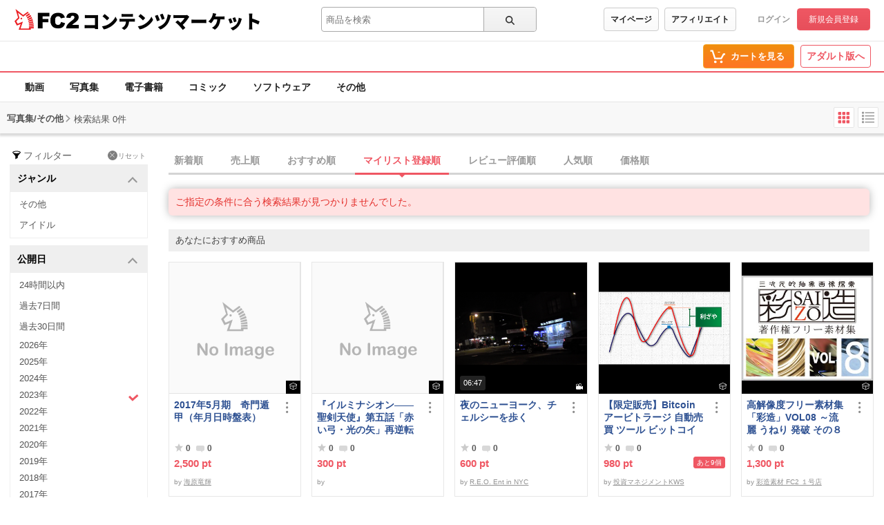

--- FILE ---
content_type: text/html;charset=UTF-8
request_url: https://contents.fc2.com/search/?q=&type%5B3%5D=2&type%5B4%5D=6&assess=4&sort=mylist&order=desc&published=2023&limited=2
body_size: 22936
content:
<!DOCTYPE html><html lang="ja"><head><meta charset="utf-8"><title>検索結果 - 一般 | FC2コンテンツマーケット</title><meta name="description" content="すべてのコンテンツの検索結果。高画質動画から独占配信の電子書籍、珠玉のコミックまで、FC2コンテンツマーケットが誇る高品質なコンテンツを厳選してご紹介。最高の視聴・読書体験で、あなたの欲望を満たす究極の一作を発見してください。"><meta name="viewport" content="width=device-width, initial-scale=1.0"><meta name="format-detection" content="telephone=no"><meta name="google-site-verification" content="mKS09ZlD1dbuD2_ED_vSK3OLOeiLKqh4_b1zvF3-qxw"><meta name="viewport" content="width=device-width, initial-scale=1.0">
<meta name="format-detection" content="telephone=no">

<meta name="google-site-verification" content="mKS09ZlD1dbuD2_ED_vSK3OLOeiLKqh4_b1zvF3-qxw"><meta name="referrer" content="always"><meta http-equiv="x-pjax-version" content="d41d8cd98f00b204e9800998ecf8427e"><link rel="shortcut icon" type="image/ico" href="https://static.fc2.com/share/image/favicon.ico"><link rel="stylesheet" type="text/css" href="https://static.fc2.com/share/fc2parts/css/share.css"><link rel="stylesheet" type="text/css" href="/contents_source/css/normalize.min.css?140131"><link rel="stylesheet" type="text/css" href="/contents_source/css/common.min.css?190318"><link rel="stylesheet" type="text/css" href="https://static.fc2.com/contents/css/u/sales/ui/x793TLu6c82PK-zw7MvO-l6Y7srsLsA.css?150115"><!--[if lt IE 9]><link rel="stylesheet" type="text/css" href="/contents_source/css/for_ie_common.min.css?140131"><![endif]--><!--[if lte IE 8]><script src="/contents_source/js/lib/html5shiv_js/html5shiv.js"></script><script src="//css3-mediaqueries-js.googlecode.com/svn/trunk/css3-mediaqueries.js"></script><![endif]--><script type="text/javascript" src="https://static.fc2.com/contents/js/jQuery.1.7.1.js"></script><script type="text/javascript" src="https://static.fc2.com/contents/js/lib/underscore_js/underscore.js?140131"></script><script type="text/javascript" src="https://static.fc2.com/contents/js/lib/underscoe_string_js/underscore.string.min.js"></script><script>_.mixin(s.exports());</script><script>var locale_texts = {"lang_mode": "ja","申し訳ございません。この機種は動画再生に対応していません。": "申し訳ございません。この機種は動画再生に対応していません。","閉じる": "閉じる","フォローする": "フォローする","フォロー中": "フォロー中","購読中": "購読中","購読する": "購読する","フォローデータが取得できませんでした": "フォローデータが取得できませんでした","アンフォローに失敗しました。": "アンフォローに失敗しました。","フォローに失敗しました。": "フォローに失敗しました。","メルマガ解除に失敗しました。": "メルマガ解除に失敗しました。","メルマガ登録に失敗しました。": "メルマガ登録に失敗しました。",}</script><script type="text/javascript" src="/contents_source/js/u/plg/3b_mnNpx4emnfuuwuyuw.js" async></script><script type="text/javascript">window.FC2ContentsObject=window.FC2ContentsObject||[];window.FC2ContentsObject.push(['ae', '832cf81ebb2d8e79499801b78d3121b4']);window.FC2ContentsObject.push(['T3Wn117671_1', '購入済み']);</script></head><body aria-label="tile" aria-busy="false"><script>
    
    dataLayer = [];
</script>

<link rel="stylesheet" href="https://static.fc2.com/contents/css/u/c/x793TLu6c82PK-oy4cmXlfzb9-TLy53Z3Z3YA.css" integrity="sha384-Ece7TUvbuJ1tpjBA9h5K//rmtDlpp73BaA1Nvvr/ep2b7AREy5HGUOZIxaxXVT1s" crossorigin="anonymous" /><link rel="stylesheet" href="https://static.fc2.com/contents/css/layout/x793TLu6c82PK-m37_mXldjdhdg.css" integrity="sha384-EIPdRNHLIWVuw5thIsjNdavjmMXkJS3EupC40rSuZONEj+j0pwqFD3+mNuEJZ7Of" crossorigin="anonymous" /><link rel="stylesheet" type="text/css" href="https://static.fc2.com/contents/css/u/c/item/x793TLu6c82PK-j37du-ddjdlds.css"><div class="z9KsZnYS Em4y3dZa" data-menu-name="main-header" data-nav-name="header"><header class="m-hder-1000"><section><div class="m-hder-1000_inBoxL"><h1><a href="https://fc2.com/ja/" class="fc2logo"><img src="https://static.fc2.com/contents/images/header/main_logo_new.png" alt="FC2"></a><a href="/" data-pjx="pjx-front-container"  class="svc_nam">コンテンツマーケット</a></h1></div><div class="m-hder-1000_inBoxM"><form action="//contents.fc2.com/search/"data-form="search"data-adult="//contents.fc2.com/search/"method="get" class="c-input-searchbox-104"><div class="c-input-searchbox-104_input"><input name="q" type="search" placeholder="商品を検索" value="" aria-expanded="false" data-suggest-id="mui_1768530591756707" autocomplete="off"></div><div class="c-input-searchbox-104_btn"><button class="c-btn-205"><?xml version="1.0" encoding="UTF-8" standalone="no"?><svg version="1.1" xmlns="http://www.w3.org/2000/svg" xmlns:xlink="http://www.w3.org/1999/xlink"><path d="M2.603,6.289 C2.603,4.276 4.206,2.638 6.177,2.638 C8.147,2.638 9.75,4.276 9.75,6.289 C9.75,8.302 8.147,9.94 6.177,9.94 C4.206,9.94 2.603,8.302 2.603,6.289 M13.766,12.602 L10.472,9.237 C11.028,8.393 11.353,7.379 11.353,6.289 C11.353,3.372 9.031,1 6.177,1 C3.322,1 1,3.372 1,6.289 C1,9.206 3.322,11.578 6.177,11.578 C7.386,11.578 8.498,11.149 9.379,10.436 L12.632,13.76 C12.789,13.92 12.994,14 13.199,14 C13.404,14 13.609,13.92 13.766,13.76 C14.079,13.44 14.079,12.922 13.766,12.602"></path></svg>
</button></div><div class="c-input-searchbox-104_suggest" id="mui_1768530591756707" data-suggest-api="/api/v4/rs/header/keyword_suggests" aria-hidden="true" aria-busy="true"></div></form></div><div class="m-hder-1000_inBoxR"><section class="m-hder-1000_inBoxArea"><span><a href="/consumer/" class="c-btn-201" data-counter="cref_click" data-counter-id="header-button-005_consumer">マイページ</a><a href="/affiliate/sales/report" class="c-btn-201" data-counter="cref_click" data-counter-id="header-button-005_aff">アフィリエイト</a></span><div class="c-account-110"><span><a href="/lk/services/id/login" data-counter="cref_click" data-counter-id="header-user-001_login">ログイン</a><a href="/lk/services/id/signup" class="c-btn-206" data-counter="cref_click" data-counter-id="header-user-001_signup">新規会員登録</a></span></div></section></div></section></header><nav class="m-globalMenu-1100"><ul class="m-globalMenu-1100_navA"></ul><div class="m-globalMenu-1000_RArea"><ul><li><a href="/cart.php" class="c-btn-203" data-counter="cref_click" data-counter-id="header-button-001_cart"><span data-label="cart-count">-</span><?xml version="1.0" encoding="UTF-8" standalone="no"?><svg version="1.1" xmlns="http://www.w3.org/2000/svg" xmlns:xlink="http://www.w3.org/1999/xlink"><ellipse cx="9.78007079" cy="21.5473592" rx="1.89244965" ry="1.85795568"></ellipse><ellipse cx="18.4704956" cy="21.5473592" rx="1.89244965" ry="1.85795568"></ellipse><polygon fill-rule="nonzero" points="8.34345748 17.6978694 19.087856 17.6978694 22.5261855 11.4196792 23.8784373 11.4196792 23.8784373 9.13670101 21.152475 9.13670101 17.7141455 15.4148911 10.0342184 15.4148911 6.57373905 4.57074456 2.5562525 4.57074456 2.5562525 6.85372278 4.88297812 6.85372278"></polygon></svg>
<b>カートを見る</b><div class="pointback-cart-alert" data-message="cart-alert" aria-hidden="true"></div></a></li></ul><span><a href="//adult.contents.fc2.com/" class="c-btn-207" data-counter="cref_click" data-counter-id="header-button-004_adult">アダルト版へ</a></span></div></nav><nav class="m-globalMenu-1000"><ul class="m-globalMenu-1000_navA" data-sub-index-links><li><a href="/sub_top.php?m=video" data-type="video" data-pjx="pjx-front-container" data-counter="cref_click" data-counter-id="header-006_video">動画</a></li><li><a href="/sub_top.php?m=image" data-type="image" data-pjx="pjx-front-container" data-counter="cref_click" data-counter-id="header-006_image">写真集</a></li><li><a href="/sub_top.php?m=ebook" data-type="ebook" data-pjx="pjx-front-container" data-counter="cref_click" data-counter-id="header-006_ebook">電子書籍</a></li><li><a href="/sub_top.php?m=dojin_comic" data-type="dojin_comic" data-pjx="pjx-front-container" data-counter="cref_click" data-counter-id="header-006_comic">コミック</a></li><li><a href="/sub_top.php?m=software" data-type="software" data-pjx="pjx-front-container" data-counter="cref_click" data-counter-id="header-006_software">ソフトウェア</a></li><li><a href="/sub_top.php?m=etc" data-type="etc" data-pjx="pjx-front-container" data-counter="cref_click" data-counter-id="header-006_other">その他</a></li></ul><section class="m-globalMenu-1100_bells"></section></nav></div><link rel="stylesheet" type="text/css" href="https://static.fc2.com/contents/css/u/search/x793TLu6c82PK-zy4eWPRdldrdk.css?t=12.12"><link rel="stylesheet" type="text/css" href="https://static.fc2.com/contents/css/u/search/list/x793TLu6c82PK-zy4eWPRf2aefS7K7C7A.css?t=9.5"><script type="text/javascript" src="/contents_source/js/u/search/55cPLHouwu0ux.js" defer></script><link rel="stylesheet" type="text/css" href="/css/x793TLu6c82PK-w1YfFuzfhyfc2e7K7K7A.css?t=1904"><section class="wp_loadingArea"><div class="wp_loadingArea_bar"></div></section>
<section class="e5FD7vsC" data-feed-name="pjax-result"><div id="pjx-container" data-pjx-container><div class="search_header"><span>写真集/その他</span><?xml version="1.0" encoding="UTF-8" standalone="no"?><svg viewBox="0 0 16 16" version="1.1" xmlns="http://www.w3.org/2000/svg" xmlns:xlink="http://www.w3.org/1999/xlink" class="Icon_Arrow"><polygon points="13.4794012 11.7187747 15 10.3225179 8.06355319 3 1 10.1673549 2.45975232 11.6271072 8 5.98305782"></polygon></svg>
<p>検索結果 0件</p><div class="search_changeStBtn"><button data-button-name="style-change" data-style="tile" aria-selected="true"><?xml version="1.0" encoding="UTF-8" standalone="no"?><svg viewBox="0 0 22 22" version="1.1" xmlns="http://www.w3.org/2000/svg" xmlns:xlink="http://www.w3.org/1999/xlink"><rect x="2.5999999" y="3" width="4.5" height="4.5" rx="1"></rect><rect x="2.5999999" y="9" width="4.5" height="4.5" rx="1"></rect><rect x="2.5999999" y="15" width="4.5" height="4.5" rx="1"></rect><rect x="8.5999999" y="3" width="4.5" height="4.5" rx="1"></rect><rect x="8.5999999" y="9" width="4.5" height="4.5" rx="1"></rect><rect x="8.5999999" y="15" width="4.5" height="4.5" rx="1"></rect><rect x="14.5999999" y="3" width="4.5" height="4.5" rx="1"></rect><rect x="14.5999999" y="9" width="4.5" height="4.5" rx="1"></rect><rect x="14.5999999" y="15" width="4.5" height="4.5" rx="1"></rect></svg>
</button><button data-button-name="style-change" data-style="list" aria-selected="false"><?xml version="1.0" encoding="UTF-8" standalone="no"?><svg viewBox="0 0 22 22" version="1.1" xmlns="http://www.w3.org/2000/svg" xmlns:xlink="http://www.w3.org/1999/xlink"><rect x="2" y="2.75" width="3" height="3" rx="1"></rect><rect x="6.5" y="3.5" width="13.5" height="1.5"></rect><rect x="6.5" y="8" width="13.5" height="1.5"></rect><rect x="6.5" y="12.5" width="13.5" height="1.5"></rect><rect x="6.5" y="17" width="13.5" height="1.5"></rect><rect x="2" y="7.25" width="3" height="3" rx="1"></rect><rect x="2" y="11.75" width="3" height="3" rx="1"></rect><rect x="2" y="16.25" width="3" height="3" rx="1"></rect></svg>
</button></div></div> <div class="search_wp"><div class="search_haw"><form action="/search/" method="get" data-form-name="search"><div class="search_filterReset"><?xml version="1.0" encoding="UTF-8" standalone="no"?><svg viewBox="0 0 40 40" version="1.1" xmlns="http://www.w3.org/2000/svg" xmlns:xlink="http://www.w3.org/1999/xlink"><path d="M20,15.9 C13.953,15.9 10.645,14.207 10.2,13.45 C10.216,13.423 10.243,13.394 10.266,13.364 C10.888,12.574 14.165,11 20,11 C25.835,11 29.112,12.574 29.734,13.364 C29.757,13.394 29.784,13.423 29.8,13.45 C29.355,14.207 26.047,15.9 20,15.9 M32,13.413 C31.874,10.968 26.555,9 20,9 C13.445,9 8.126,10.968 8,13.413 L8,13.421 L10.184,16.088 L16.504,23.806 L16.504,32.138 C16.504,32.523 16.919,32.763 17.252,32.572 L23.252,29.144 C23.408,29.055 23.504,28.889 23.504,28.71 L23.504,23.806 L29.83,16.081 C29.83,16.081 32,13.419 32,13.413"></path></svg>
<span>フィルター</span><a href="/search/"><span><?xml version="1.0" encoding="UTF-8" standalone="no"?><svg viewBox="0 0 35 35" version="1.1" xmlns="http://www.w3.org/2000/svg" xmlns:xlink="http://www.w3.org/1999/xlink"><path d="M12.1066017,10.6923882 L1.5,0.0857864376 L0.0857864376,1.5 L10.6923882,12.1066017 L0.0857864376,22.7132034 L1.5,24.127417 L12.1066017,13.5208153 L22.7132034,24.127417 L24.127417,22.7132034 L13.5208153,12.1066017 L24.127417,1.5 L22.7132034,0.0857864376 L12.1066017,10.6923882 Z" ></path></svg>
</span>リセット</a></div><section class="search_inbox" aria-expanded="true" id="mui_17685305916372024p"><h3 data-tab-name="search_genre" aria-controls="mui_17685305916372024" data-expand-target="mui_17685305916372024p" role="button">ジャンル<?xml version="1.0" encoding="UTF-8" standalone="no"?><svg viewBox="0 0 16 16" version="1.1" xmlns="http://www.w3.org/2000/svg" xmlns:xlink="http://www.w3.org/1999/xlink" class="Icon_Arrow"><polygon points="13.4794012 11.7187747 15 10.3225179 8.06355319 3 1 10.1673549 2.45975232 11.6271072 8 5.98305782"></polygon></svg>
</h3><ul id="mui_17685305916372024"><li><a href="/search/?q=&type%5B3%5D=2&type%5B4%5D=6&assess=4&sort=mylist&order=desc&published=2023&limited=2&genre%5B1%5D=1" data-pjx="pjx-container" aria-selected="false" data-counter="cref_click" data-counter-id="116045-genre"><?xml version="1.0" encoding="UTF-8" standalone="no"?><svg viewBox="0 0 16 16" version="1.1" xmlns="http://www.w3.org/2000/svg" xlink="http://www.w3.org/1999/xlink"><polygon points="3.06066017 4.76009455 0.939339828 6.88141489 6.84332411 12.7853992 15.4945529 5.12288227 13.5054471 2.87711773 6.96799664 8.66743102"></polygon></svg>
その他</a></li><li><a href="/search/?q=&type%5B3%5D=2&type%5B4%5D=6&assess=4&sort=mylist&order=desc&published=2023&limited=2&genre%5B1%5D=5" data-pjx="pjx-container" aria-selected="false" data-counter="cref_click" data-counter-id="116045-genre"><?xml version="1.0" encoding="UTF-8" standalone="no"?><svg viewBox="0 0 16 16" version="1.1" xmlns="http://www.w3.org/2000/svg" xlink="http://www.w3.org/1999/xlink"><polygon points="3.06066017 4.76009455 0.939339828 6.88141489 6.84332411 12.7853992 15.4945529 5.12288227 13.5054471 2.87711773 6.96799664 8.66743102"></polygon></svg>
アイドル</a></li></ul><div aria-selected="false"><span>未選択</span><span><span></span><a href="/search/?q=&type%5B3%5D=2&type%5B4%5D=6&assess=4&sort=mylist&order=desc&published=2023&limited=2" data-pjx="pjx-container"><?xml version="1.0" encoding="UTF-8" standalone="no"?><svg viewBox="0 0 35 35" version="1.1" xmlns="http://www.w3.org/2000/svg" xmlns:xlink="http://www.w3.org/1999/xlink"><path d="M12.1066017,10.6923882 L1.5,0.0857864376 L0.0857864376,1.5 L10.6923882,12.1066017 L0.0857864376,22.7132034 L1.5,24.127417 L12.1066017,13.5208153 L22.7132034,24.127417 L24.127417,22.7132034 L13.5208153,12.1066017 L24.127417,1.5 L22.7132034,0.0857864376 L12.1066017,10.6923882 Z" ></path></svg>
</a></span></div></section><section class="search_inbox" aria-expanded="true" id="mui_17685305912016425p"><h3 data-tab-name="search_published_at" aria-controls="mui_17685305912016425" data-expand-target="mui_17685305912016425p" role="button">公開日<?xml version="1.0" encoding="UTF-8" standalone="no"?><svg viewBox="0 0 16 16" version="1.1" xmlns="http://www.w3.org/2000/svg" xmlns:xlink="http://www.w3.org/1999/xlink" class="Icon_Arrow"><polygon points="13.4794012 11.7187747 15 10.3225179 8.06355319 3 1 10.1673549 2.45975232 11.6271072 8 5.98305782"></polygon></svg>
</h3><ul id="mui_17685305912016425"><li><a href="/search/?q=&type%5B3%5D=2&type%5B4%5D=6&assess=4&sort=mylist&order=desc&published=today&limited=2" data-pjx="pjx-container" aria-selected="false" data-counter="cref_click" data-counter-id="116045-published_at"><?xml version="1.0" encoding="UTF-8" standalone="no"?><svg viewBox="0 0 16 16" version="1.1" xmlns="http://www.w3.org/2000/svg" xlink="http://www.w3.org/1999/xlink"><polygon points="3.06066017 4.76009455 0.939339828 6.88141489 6.84332411 12.7853992 15.4945529 5.12288227 13.5054471 2.87711773 6.96799664 8.66743102"></polygon></svg>
24時間以内</a></li><li><a href="/search/?q=&type%5B3%5D=2&type%5B4%5D=6&assess=4&sort=mylist&order=desc&published=week&limited=2" data-pjx="pjx-container" aria-selected="false" data-counter="cref_click" data-counter-id="116045-published_at"><?xml version="1.0" encoding="UTF-8" standalone="no"?><svg viewBox="0 0 16 16" version="1.1" xmlns="http://www.w3.org/2000/svg" xlink="http://www.w3.org/1999/xlink"><polygon points="3.06066017 4.76009455 0.939339828 6.88141489 6.84332411 12.7853992 15.4945529 5.12288227 13.5054471 2.87711773 6.96799664 8.66743102"></polygon></svg>
過去7日間</a></li><li><a href="/search/?q=&type%5B3%5D=2&type%5B4%5D=6&assess=4&sort=mylist&order=desc&published=month&limited=2" data-pjx="pjx-container" aria-selected="false" data-counter="cref_click" data-counter-id="116045-published_at"><?xml version="1.0" encoding="UTF-8" standalone="no"?><svg viewBox="0 0 16 16" version="1.1" xmlns="http://www.w3.org/2000/svg" xlink="http://www.w3.org/1999/xlink"><polygon points="3.06066017 4.76009455 0.939339828 6.88141489 6.84332411 12.7853992 15.4945529 5.12288227 13.5054471 2.87711773 6.96799664 8.66743102"></polygon></svg>
過去30日間</a></li><li class="past-year"><a href="/search/?q=&type%5B3%5D=2&type%5B4%5D=6&assess=4&sort=mylist&order=desc&published=2026&limited=2" data-pjx="pjx-container" aria-selected="false" data-counter="cref_click" data-counter-id="116045-published_at"><?xml version="1.0" encoding="UTF-8" standalone="no"?><svg viewBox="0 0 16 16" version="1.1" xmlns="http://www.w3.org/2000/svg" xlink="http://www.w3.org/1999/xlink"><polygon points="3.06066017 4.76009455 0.939339828 6.88141489 6.84332411 12.7853992 15.4945529 5.12288227 13.5054471 2.87711773 6.96799664 8.66743102"></polygon></svg>
2026年</a></li><li class="past-year"><a href="/search/?q=&type%5B3%5D=2&type%5B4%5D=6&assess=4&sort=mylist&order=desc&published=2025&limited=2" data-pjx="pjx-container" aria-selected="false" data-counter="cref_click" data-counter-id="116045-published_at"><?xml version="1.0" encoding="UTF-8" standalone="no"?><svg viewBox="0 0 16 16" version="1.1" xmlns="http://www.w3.org/2000/svg" xlink="http://www.w3.org/1999/xlink"><polygon points="3.06066017 4.76009455 0.939339828 6.88141489 6.84332411 12.7853992 15.4945529 5.12288227 13.5054471 2.87711773 6.96799664 8.66743102"></polygon></svg>
2025年</a></li><li class="past-year"><a href="/search/?q=&type%5B3%5D=2&type%5B4%5D=6&assess=4&sort=mylist&order=desc&published=2024&limited=2" data-pjx="pjx-container" aria-selected="false" data-counter="cref_click" data-counter-id="116045-published_at"><?xml version="1.0" encoding="UTF-8" standalone="no"?><svg viewBox="0 0 16 16" version="1.1" xmlns="http://www.w3.org/2000/svg" xlink="http://www.w3.org/1999/xlink"><polygon points="3.06066017 4.76009455 0.939339828 6.88141489 6.84332411 12.7853992 15.4945529 5.12288227 13.5054471 2.87711773 6.96799664 8.66743102"></polygon></svg>
2024年</a></li><li class="past-year"><a href="/search/?q=&type%5B3%5D=2&type%5B4%5D=6&assess=4&sort=mylist&order=desc&limited=2" data-pjx="pjx-container" aria-selected="true" data-counter="cref_click" data-counter-id="116045-published_at"><?xml version="1.0" encoding="UTF-8" standalone="no"?><svg viewBox="0 0 16 16" version="1.1" xmlns="http://www.w3.org/2000/svg" xlink="http://www.w3.org/1999/xlink"><polygon points="3.06066017 4.76009455 0.939339828 6.88141489 6.84332411 12.7853992 15.4945529 5.12288227 13.5054471 2.87711773 6.96799664 8.66743102"></polygon></svg>
2023年</a></li><li class="past-year"><a href="/search/?q=&type%5B3%5D=2&type%5B4%5D=6&assess=4&sort=mylist&order=desc&published=2022&limited=2" data-pjx="pjx-container" aria-selected="false" data-counter="cref_click" data-counter-id="116045-published_at"><?xml version="1.0" encoding="UTF-8" standalone="no"?><svg viewBox="0 0 16 16" version="1.1" xmlns="http://www.w3.org/2000/svg" xlink="http://www.w3.org/1999/xlink"><polygon points="3.06066017 4.76009455 0.939339828 6.88141489 6.84332411 12.7853992 15.4945529 5.12288227 13.5054471 2.87711773 6.96799664 8.66743102"></polygon></svg>
2022年</a></li><li class="past-year"><a href="/search/?q=&type%5B3%5D=2&type%5B4%5D=6&assess=4&sort=mylist&order=desc&published=2021&limited=2" data-pjx="pjx-container" aria-selected="false" data-counter="cref_click" data-counter-id="116045-published_at"><?xml version="1.0" encoding="UTF-8" standalone="no"?><svg viewBox="0 0 16 16" version="1.1" xmlns="http://www.w3.org/2000/svg" xlink="http://www.w3.org/1999/xlink"><polygon points="3.06066017 4.76009455 0.939339828 6.88141489 6.84332411 12.7853992 15.4945529 5.12288227 13.5054471 2.87711773 6.96799664 8.66743102"></polygon></svg>
2021年</a></li><li class="past-year"><a href="/search/?q=&type%5B3%5D=2&type%5B4%5D=6&assess=4&sort=mylist&order=desc&published=2020&limited=2" data-pjx="pjx-container" aria-selected="false" data-counter="cref_click" data-counter-id="116045-published_at"><?xml version="1.0" encoding="UTF-8" standalone="no"?><svg viewBox="0 0 16 16" version="1.1" xmlns="http://www.w3.org/2000/svg" xlink="http://www.w3.org/1999/xlink"><polygon points="3.06066017 4.76009455 0.939339828 6.88141489 6.84332411 12.7853992 15.4945529 5.12288227 13.5054471 2.87711773 6.96799664 8.66743102"></polygon></svg>
2020年</a></li><li class="past-year"><a href="/search/?q=&type%5B3%5D=2&type%5B4%5D=6&assess=4&sort=mylist&order=desc&published=2019&limited=2" data-pjx="pjx-container" aria-selected="false" data-counter="cref_click" data-counter-id="116045-published_at"><?xml version="1.0" encoding="UTF-8" standalone="no"?><svg viewBox="0 0 16 16" version="1.1" xmlns="http://www.w3.org/2000/svg" xlink="http://www.w3.org/1999/xlink"><polygon points="3.06066017 4.76009455 0.939339828 6.88141489 6.84332411 12.7853992 15.4945529 5.12288227 13.5054471 2.87711773 6.96799664 8.66743102"></polygon></svg>
2019年</a></li><li class="past-year"><a href="/search/?q=&type%5B3%5D=2&type%5B4%5D=6&assess=4&sort=mylist&order=desc&published=2018&limited=2" data-pjx="pjx-container" aria-selected="false" data-counter="cref_click" data-counter-id="116045-published_at"><?xml version="1.0" encoding="UTF-8" standalone="no"?><svg viewBox="0 0 16 16" version="1.1" xmlns="http://www.w3.org/2000/svg" xlink="http://www.w3.org/1999/xlink"><polygon points="3.06066017 4.76009455 0.939339828 6.88141489 6.84332411 12.7853992 15.4945529 5.12288227 13.5054471 2.87711773 6.96799664 8.66743102"></polygon></svg>
2018年</a></li><li class="past-year"><a href="/search/?q=&type%5B3%5D=2&type%5B4%5D=6&assess=4&sort=mylist&order=desc&published=2017&limited=2" data-pjx="pjx-container" aria-selected="false" data-counter="cref_click" data-counter-id="116045-published_at"><?xml version="1.0" encoding="UTF-8" standalone="no"?><svg viewBox="0 0 16 16" version="1.1" xmlns="http://www.w3.org/2000/svg" xlink="http://www.w3.org/1999/xlink"><polygon points="3.06066017 4.76009455 0.939339828 6.88141489 6.84332411 12.7853992 15.4945529 5.12288227 13.5054471 2.87711773 6.96799664 8.66743102"></polygon></svg>
2017年</a></li><li class="past-year"><a href="/search/?q=&type%5B3%5D=2&type%5B4%5D=6&assess=4&sort=mylist&order=desc&published=2016&limited=2" data-pjx="pjx-container" aria-selected="false" data-counter="cref_click" data-counter-id="116045-published_at"><?xml version="1.0" encoding="UTF-8" standalone="no"?><svg viewBox="0 0 16 16" version="1.1" xmlns="http://www.w3.org/2000/svg" xlink="http://www.w3.org/1999/xlink"><polygon points="3.06066017 4.76009455 0.939339828 6.88141489 6.84332411 12.7853992 15.4945529 5.12288227 13.5054471 2.87711773 6.96799664 8.66743102"></polygon></svg>
2016年</a></li><li class="past-year"><a href="/search/?q=&type%5B3%5D=2&type%5B4%5D=6&assess=4&sort=mylist&order=desc&published=2015&limited=2" data-pjx="pjx-container" aria-selected="false" data-counter="cref_click" data-counter-id="116045-published_at"><?xml version="1.0" encoding="UTF-8" standalone="no"?><svg viewBox="0 0 16 16" version="1.1" xmlns="http://www.w3.org/2000/svg" xlink="http://www.w3.org/1999/xlink"><polygon points="3.06066017 4.76009455 0.939339828 6.88141489 6.84332411 12.7853992 15.4945529 5.12288227 13.5054471 2.87711773 6.96799664 8.66743102"></polygon></svg>
2015年</a></li><li class="past-year"><a href="/search/?q=&type%5B3%5D=2&type%5B4%5D=6&assess=4&sort=mylist&order=desc&published=2014&limited=2" data-pjx="pjx-container" aria-selected="false" data-counter="cref_click" data-counter-id="116045-published_at"><?xml version="1.0" encoding="UTF-8" standalone="no"?><svg viewBox="0 0 16 16" version="1.1" xmlns="http://www.w3.org/2000/svg" xlink="http://www.w3.org/1999/xlink"><polygon points="3.06066017 4.76009455 0.939339828 6.88141489 6.84332411 12.7853992 15.4945529 5.12288227 13.5054471 2.87711773 6.96799664 8.66743102"></polygon></svg>
2014年</a></li><li class="past-year"><a href="/search/?q=&type%5B3%5D=2&type%5B4%5D=6&assess=4&sort=mylist&order=desc&published=2013&limited=2" data-pjx="pjx-container" aria-selected="false" data-counter="cref_click" data-counter-id="116045-published_at"><?xml version="1.0" encoding="UTF-8" standalone="no"?><svg viewBox="0 0 16 16" version="1.1" xmlns="http://www.w3.org/2000/svg" xlink="http://www.w3.org/1999/xlink"><polygon points="3.06066017 4.76009455 0.939339828 6.88141489 6.84332411 12.7853992 15.4945529 5.12288227 13.5054471 2.87711773 6.96799664 8.66743102"></polygon></svg>
2013年</a></li><li class="past-year"><a href="/search/?q=&type%5B3%5D=2&type%5B4%5D=6&assess=4&sort=mylist&order=desc&published=2012&limited=2" data-pjx="pjx-container" aria-selected="false" data-counter="cref_click" data-counter-id="116045-published_at"><?xml version="1.0" encoding="UTF-8" standalone="no"?><svg viewBox="0 0 16 16" version="1.1" xmlns="http://www.w3.org/2000/svg" xlink="http://www.w3.org/1999/xlink"><polygon points="3.06066017 4.76009455 0.939339828 6.88141489 6.84332411 12.7853992 15.4945529 5.12288227 13.5054471 2.87711773 6.96799664 8.66743102"></polygon></svg>
2012年</a></li></ul><div aria-selected="true"><span>未選択</span><span><span>2023年</span><a href="/search/?q=&type%5B3%5D=2&type%5B4%5D=6&assess=4&sort=mylist&order=desc&limited=2" data-pjx="pjx-container"><?xml version="1.0" encoding="UTF-8" standalone="no"?><svg viewBox="0 0 35 35" version="1.1" xmlns="http://www.w3.org/2000/svg" xmlns:xlink="http://www.w3.org/1999/xlink"><path d="M12.1066017,10.6923882 L1.5,0.0857864376 L0.0857864376,1.5 L10.6923882,12.1066017 L0.0857864376,22.7132034 L1.5,24.127417 L12.1066017,13.5208153 L22.7132034,24.127417 L24.127417,22.7132034 L13.5208153,12.1066017 L24.127417,1.5 L22.7132034,0.0857864376 L12.1066017,10.6923882 Z" ></path></svg>
</a></span></div></section><section class="search_inbox search_price" aria-expanded="true" id="mui_17685305911491526p"><h3 data-tab-name="search_price" aria-controls="mui_17685305911491526" data-expand-target="mui_17685305911491526p" role="button">価格帯<?xml version="1.0" encoding="UTF-8" standalone="no"?><svg viewBox="0 0 16 16" version="1.1" xmlns="http://www.w3.org/2000/svg" xmlns:xlink="http://www.w3.org/1999/xlink" class="Icon_Arrow"><polygon points="13.4794012 11.7187747 15 10.3225179 8.06355319 3 1 10.1673549 2.45975232 11.6271072 8 5.98305782"></polygon></svg>
</h3><ul id="mui_17685305911491526"><li><a href="/search/?q=&type%5B3%5D=2&type%5B4%5D=6&assess=4&sort=mylist&order=desc&published=2023&limited=2&fp=0&tp=500" data-pjx="pjx-container" aria-selected="false" data-counter="cref_click" data-counter-id="116045-price"><?xml version="1.0" encoding="UTF-8" standalone="no"?><svg viewBox="0 0 16 16" version="1.1" xmlns="http://www.w3.org/2000/svg" xlink="http://www.w3.org/1999/xlink"><polygon points="3.06066017 4.76009455 0.939339828 6.88141489 6.84332411 12.7853992 15.4945529 5.12288227 13.5054471 2.87711773 6.96799664 8.66743102"></polygon></svg>
0-500pt</a></li><li><a href="/search/?q=&type%5B3%5D=2&type%5B4%5D=6&assess=4&sort=mylist&order=desc&published=2023&limited=2&fp=500&tp=1000" data-pjx="pjx-container" aria-selected="false" data-counter="cref_click" data-counter-id="116045-price"><?xml version="1.0" encoding="UTF-8" standalone="no"?><svg viewBox="0 0 16 16" version="1.1" xmlns="http://www.w3.org/2000/svg" xlink="http://www.w3.org/1999/xlink"><polygon points="3.06066017 4.76009455 0.939339828 6.88141489 6.84332411 12.7853992 15.4945529 5.12288227 13.5054471 2.87711773 6.96799664 8.66743102"></polygon></svg>
500pt-1000pt</a></li><li><a href="/search/?q=&type%5B3%5D=2&type%5B4%5D=6&assess=4&sort=mylist&order=desc&published=2023&limited=2&fp=1000&tp=2000" data-pjx="pjx-container" aria-selected="false" data-counter="cref_click" data-counter-id="116045-price"><?xml version="1.0" encoding="UTF-8" standalone="no"?><svg viewBox="0 0 16 16" version="1.1" xmlns="http://www.w3.org/2000/svg" xlink="http://www.w3.org/1999/xlink"><polygon points="3.06066017 4.76009455 0.939339828 6.88141489 6.84332411 12.7853992 15.4945529 5.12288227 13.5054471 2.87711773 6.96799664 8.66743102"></polygon></svg>
1000pt-2000pt</a></li><li><a href="/search/?q=&type%5B3%5D=2&type%5B4%5D=6&assess=4&sort=mylist&order=desc&published=2023&limited=2&fp=2000&tp=3000" data-pjx="pjx-container" aria-selected="false" data-counter="cref_click" data-counter-id="116045-price"><?xml version="1.0" encoding="UTF-8" standalone="no"?><svg viewBox="0 0 16 16" version="1.1" xmlns="http://www.w3.org/2000/svg" xlink="http://www.w3.org/1999/xlink"><polygon points="3.06066017 4.76009455 0.939339828 6.88141489 6.84332411 12.7853992 15.4945529 5.12288227 13.5054471 2.87711773 6.96799664 8.66743102"></polygon></svg>
2000pt-3000pt</a></li><li><a href="/search/?q=&type%5B3%5D=2&type%5B4%5D=6&assess=4&sort=mylist&order=desc&published=2023&limited=2&fp=3000&tp=99999" data-pjx="pjx-container" aria-selected="false" data-counter="cref_click" data-counter-id="116045-price"><?xml version="1.0" encoding="UTF-8" standalone="no"?><svg viewBox="0 0 16 16" version="1.1" xmlns="http://www.w3.org/2000/svg" xlink="http://www.w3.org/1999/xlink"><polygon points="3.06066017 4.76009455 0.939339828 6.88141489 6.84332411 12.7853992 15.4945529 5.12288227 13.5054471 2.87711773 6.96799664 8.66743102"></polygon></svg>
3000pt-</a></li></ul><div aria-selected="false"><span>未選択</span><span><span></span><a href="/search/?q=&type%5B3%5D=2&type%5B4%5D=6&assess=4&sort=mylist&order=desc&published=2023&limited=2" data-pjx="pjx-container"><?xml version="1.0" encoding="UTF-8" standalone="no"?><svg viewBox="0 0 35 35" version="1.1" xmlns="http://www.w3.org/2000/svg" xmlns:xlink="http://www.w3.org/1999/xlink"><path d="M12.1066017,10.6923882 L1.5,0.0857864376 L0.0857864376,1.5 L10.6923882,12.1066017 L0.0857864376,22.7132034 L1.5,24.127417 L12.1066017,13.5208153 L22.7132034,24.127417 L24.127417,22.7132034 L13.5208153,12.1066017 L24.127417,1.5 L22.7132034,0.0857864376 L12.1066017,10.6923882 Z" ></path></svg>
</a></span></div></section><section class="search_inbox" aria-expanded="true" id="mui_17685305918944627p"><h3 role="button" data-tab-name="search_category" aria-controls="mui_17685305918944627" data-expand-target="mui_17685305918944627p">カテゴリ<?xml version="1.0" encoding="UTF-8" standalone="no"?><svg viewBox="0 0 16 16" version="1.1" xmlns="http://www.w3.org/2000/svg" xmlns:xlink="http://www.w3.org/1999/xlink" class="Icon_Arrow"><polygon points="13.4794012 11.7187747 15 10.3225179 8.06355319 3 1 10.1673549 2.45975232 11.6271072 8 5.98305782"></polygon></svg>
</h3><ul id="mui_17685305918944627"><li><a href="/search/?q=&type%5B3%5D=2&type%5B4%5D=6&type%5B5%5D=1&assess=4&sort=mylist&order=desc&published=2023&limited=2" data-pjx="pjx-container" aria-selected="false" data-counter="cref_click" data-counter-id="116045-category"><?xml version="1.0" encoding="UTF-8" standalone="no"?><svg viewBox="0 0 16 16" version="1.1" xmlns="http://www.w3.org/2000/svg" xlink="http://www.w3.org/1999/xlink"><polygon points="3.06066017 4.76009455 0.939339828 6.88141489 6.84332411 12.7853992 15.4945529 5.12288227 13.5054471 2.87711773 6.96799664 8.66743102"></polygon></svg>
動画</a></li><li><a href="/search/?q=&type%5B3%5D=2&type%5B4%5D=6&type%5B5%5D=20&assess=4&sort=mylist&order=desc&published=2023&limited=2" data-pjx="pjx-container" aria-selected="false" data-counter="cref_click" data-counter-id="116045-category"><?xml version="1.0" encoding="UTF-8" standalone="no"?><svg viewBox="0 0 16 16" version="1.1" xmlns="http://www.w3.org/2000/svg" xlink="http://www.w3.org/1999/xlink"><polygon points="3.06066017 4.76009455 0.939339828 6.88141489 6.84332411 12.7853992 15.4945529 5.12288227 13.5054471 2.87711773 6.96799664 8.66743102"></polygon></svg>
VR180動画</a></li><li><a href="/search/?q=&type%5B3%5D=2&type%5B4%5D=6&type%5B5%5D=21&assess=4&sort=mylist&order=desc&published=2023&limited=2" data-pjx="pjx-container" aria-selected="false" data-counter="cref_click" data-counter-id="116045-category"><?xml version="1.0" encoding="UTF-8" standalone="no"?><svg viewBox="0 0 16 16" version="1.1" xmlns="http://www.w3.org/2000/svg" xlink="http://www.w3.org/1999/xlink"><polygon points="3.06066017 4.76009455 0.939339828 6.88141489 6.84332411 12.7853992 15.4945529 5.12288227 13.5054471 2.87711773 6.96799664 8.66743102"></polygon></svg>
VR360動画</a></li><li><a href="/search/?q=&type%5B3%5D=2&type%5B4%5D=6&type%5B5%5D=22&assess=4&sort=mylist&order=desc&published=2023&limited=2" data-pjx="pjx-container" aria-selected="false" data-counter="cref_click" data-counter-id="116045-category"><?xml version="1.0" encoding="UTF-8" standalone="no"?><svg viewBox="0 0 16 16" version="1.1" xmlns="http://www.w3.org/2000/svg" xlink="http://www.w3.org/1999/xlink"><polygon points="3.06066017 4.76009455 0.939339828 6.88141489 6.84332411 12.7853992 15.4945529 5.12288227 13.5054471 2.87711773 6.96799664 8.66743102"></polygon></svg>
4K動画</a></li><li><a href="/search/?q=&type%5B3%5D=2&type%5B4%5D=6&type%5B5%5D=23&assess=4&sort=mylist&order=desc&published=2023&limited=2" data-pjx="pjx-container" aria-selected="false" data-counter="cref_click" data-counter-id="116045-category"><?xml version="1.0" encoding="UTF-8" standalone="no"?><svg viewBox="0 0 16 16" version="1.1" xmlns="http://www.w3.org/2000/svg" xlink="http://www.w3.org/1999/xlink"><polygon points="3.06066017 4.76009455 0.939339828 6.88141489 6.84332411 12.7853992 15.4945529 5.12288227 13.5054471 2.87711773 6.96799664 8.66743102"></polygon></svg>
FullHD動画</a></li><li><a href="/search/?q=&type%5B3%5D=2&type%5B4%5D=6&type%5B5%5D=24&assess=4&sort=mylist&order=desc&published=2023&limited=2" data-pjx="pjx-container" aria-selected="false" data-counter="cref_click" data-counter-id="116045-category"><?xml version="1.0" encoding="UTF-8" standalone="no"?><svg viewBox="0 0 16 16" version="1.1" xmlns="http://www.w3.org/2000/svg" xlink="http://www.w3.org/1999/xlink"><polygon points="3.06066017 4.76009455 0.939339828 6.88141489 6.84332411 12.7853992 15.4945529 5.12288227 13.5054471 2.87711773 6.96799664 8.66743102"></polygon></svg>
HD動画</a></li><li><a href="/search/?q=&type%5B4%5D=6&assess=4&sort=mylist&order=desc&published=2023&limited=2" data-pjx="pjx-container" aria-selected="true" data-counter="cref_click" data-counter-id="116045-category"><?xml version="1.0" encoding="UTF-8" standalone="no"?><svg viewBox="0 0 16 16" version="1.1" xmlns="http://www.w3.org/2000/svg" xlink="http://www.w3.org/1999/xlink"><polygon points="3.06066017 4.76009455 0.939339828 6.88141489 6.84332411 12.7853992 15.4945529 5.12288227 13.5054471 2.87711773 6.96799664 8.66743102"></polygon></svg>
写真集</a></li><li><a href="/search/?q=&type%5B3%5D=2&type%5B4%5D=6&type%5B5%5D=3&assess=4&sort=mylist&order=desc&published=2023&limited=2" data-pjx="pjx-container" aria-selected="false" data-counter="cref_click" data-counter-id="116045-category"><?xml version="1.0" encoding="UTF-8" standalone="no"?><svg viewBox="0 0 16 16" version="1.1" xmlns="http://www.w3.org/2000/svg" xlink="http://www.w3.org/1999/xlink"><polygon points="3.06066017 4.76009455 0.939339828 6.88141489 6.84332411 12.7853992 15.4945529 5.12288227 13.5054471 2.87711773 6.96799664 8.66743102"></polygon></svg>
電子書籍</a></li><li><a href="/search/?q=&type%5B3%5D=2&type%5B4%5D=6&type%5B5%5D=4&assess=4&sort=mylist&order=desc&published=2023&limited=2" data-pjx="pjx-container" aria-selected="false" data-counter="cref_click" data-counter-id="116045-category"><?xml version="1.0" encoding="UTF-8" standalone="no"?><svg viewBox="0 0 16 16" version="1.1" xmlns="http://www.w3.org/2000/svg" xlink="http://www.w3.org/1999/xlink"><polygon points="3.06066017 4.76009455 0.939339828 6.88141489 6.84332411 12.7853992 15.4945529 5.12288227 13.5054471 2.87711773 6.96799664 8.66743102"></polygon></svg>
コミック</a></li><li><a href="/search/?q=&type%5B3%5D=2&type%5B4%5D=6&type%5B5%5D=5&assess=4&sort=mylist&order=desc&published=2023&limited=2" data-pjx="pjx-container" aria-selected="false" data-counter="cref_click" data-counter-id="116045-category"><?xml version="1.0" encoding="UTF-8" standalone="no"?><svg viewBox="0 0 16 16" version="1.1" xmlns="http://www.w3.org/2000/svg" xlink="http://www.w3.org/1999/xlink"><polygon points="3.06066017 4.76009455 0.939339828 6.88141489 6.84332411 12.7853992 15.4945529 5.12288227 13.5054471 2.87711773 6.96799664 8.66743102"></polygon></svg>
ソフトウェア</a></li><li><a href="/search/?q=&type%5B3%5D=2&assess=4&sort=mylist&order=desc&published=2023&limited=2" data-pjx="pjx-container" aria-selected="true" data-counter="cref_click" data-counter-id="116045-category"><?xml version="1.0" encoding="UTF-8" standalone="no"?><svg viewBox="0 0 16 16" version="1.1" xmlns="http://www.w3.org/2000/svg" xlink="http://www.w3.org/1999/xlink"><polygon points="3.06066017 4.76009455 0.939339828 6.88141489 6.84332411 12.7853992 15.4945529 5.12288227 13.5054471 2.87711773 6.96799664 8.66743102"></polygon></svg>
その他</a></li></ul><div aria-selected="true"><span>未選択</span><span><span>写真集 / その他</span><a href="/search/?q=&assess=4&sort=mylist&order=desc&published=2023&limited=2" data-pjx="pjx-container"><?xml version="1.0" encoding="UTF-8" standalone="no"?><svg viewBox="0 0 35 35" version="1.1" xmlns="http://www.w3.org/2000/svg" xmlns:xlink="http://www.w3.org/1999/xlink"><path d="M12.1066017,10.6923882 L1.5,0.0857864376 L0.0857864376,1.5 L10.6923882,12.1066017 L0.0857864376,22.7132034 L1.5,24.127417 L12.1066017,13.5208153 L22.7132034,24.127417 L24.127417,22.7132034 L13.5208153,12.1066017 L24.127417,1.5 L22.7132034,0.0857864376 L12.1066017,10.6923882 Z" ></path></svg>
</a></span></div></section><section class="search_inbox" aria-expanded="true" id="mui_17685305915132028p"><h3 data-tab-name="search_assess" aria-controls="mui_17685305915132028" data-expand-target="mui_17685305915132028p" role="button">レビュー評価<?xml version="1.0" encoding="UTF-8" standalone="no"?><svg viewBox="0 0 16 16" version="1.1" xmlns="http://www.w3.org/2000/svg" xmlns:xlink="http://www.w3.org/1999/xlink" class="Icon_Arrow"><polygon points="13.4794012 11.7187747 15 10.3225179 8.06355319 3 1 10.1673549 2.45975232 11.6271072 8 5.98305782"></polygon></svg>
</h3><ul id="mui_17685305915132028" class="search_inboxStar"><li><a href="/search/?q=&type%5B3%5D=2&type%5B4%5D=6&assess=0&sort=mylist&order=desc&published=2023&limited=2" data-pjx="pjx-container" aria-selected="false" data-counter="cref_click" data-counter-id="116045-review"><p><span><?xml version="1.0" encoding="UTF-8" standalone="no"?><svg viewBox="0 0 16 16" version="1.1" xmlns="http://www.w3.org/2000/svg" xmlns:xlink="http://www.w3.org/1999/xlink"><polygon points="8.30550043 2 6.36507074 5.97192383 2 5.97192383 5.69537477 9.6672986 4.54890863 14.0378418 8.38435785 11.1999512 12.1287426 14.0378418 10.9375805 9.72387695 14.5977368 5.84692383 10.2188297 5.84692383"></polygon></svg>
<?xml version="1.0" encoding="UTF-8" standalone="no"?><svg viewBox="0 0 16 16" version="1.1" xmlns="http://www.w3.org/2000/svg" xmlns:xlink="http://www.w3.org/1999/xlink"><polygon points="8.30550043 2 6.36507074 5.97192383 2 5.97192383 5.69537477 9.6672986 4.54890863 14.0378418 8.38435785 11.1999512 12.1287426 14.0378418 10.9375805 9.72387695 14.5977368 5.84692383 10.2188297 5.84692383"></polygon></svg>
<?xml version="1.0" encoding="UTF-8" standalone="no"?><svg viewBox="0 0 16 16" version="1.1" xmlns="http://www.w3.org/2000/svg" xmlns:xlink="http://www.w3.org/1999/xlink"><polygon points="8.30550043 2 6.36507074 5.97192383 2 5.97192383 5.69537477 9.6672986 4.54890863 14.0378418 8.38435785 11.1999512 12.1287426 14.0378418 10.9375805 9.72387695 14.5977368 5.84692383 10.2188297 5.84692383"></polygon></svg>
<?xml version="1.0" encoding="UTF-8" standalone="no"?><svg viewBox="0 0 16 16" version="1.1" xmlns="http://www.w3.org/2000/svg" xmlns:xlink="http://www.w3.org/1999/xlink"><polygon points="8.30550043 2 6.36507074 5.97192383 2 5.97192383 5.69537477 9.6672986 4.54890863 14.0378418 8.38435785 11.1999512 12.1287426 14.0378418 10.9375805 9.72387695 14.5977368 5.84692383 10.2188297 5.84692383"></polygon></svg>
<?xml version="1.0" encoding="UTF-8" standalone="no"?><svg viewBox="0 0 16 16" version="1.1" xmlns="http://www.w3.org/2000/svg" xmlns:xlink="http://www.w3.org/1999/xlink"><polygon points="8.30550043 2 6.36507074 5.97192383 2 5.97192383 5.69537477 9.6672986 4.54890863 14.0378418 8.38435785 11.1999512 12.1287426 14.0378418 10.9375805 9.72387695 14.5977368 5.84692383 10.2188297 5.84692383"></polygon></svg>
</span></p><span><?xml version="1.0" encoding="UTF-8" standalone="no"?><svg viewBox="0 0 16 16" version="1.1" xmlns="http://www.w3.org/2000/svg" xlink="http://www.w3.org/1999/xlink"><polygon points="3.06066017 4.76009455 0.939339828 6.88141489 6.84332411 12.7853992 15.4945529 5.12288227 13.5054471 2.87711773 6.96799664 8.66743102"></polygon></svg>
評価なし</span></a></li><li><a href="/search/?q=&type%5B3%5D=2&type%5B4%5D=6&assess=1&sort=mylist&order=desc&published=2023&limited=2" data-pjx="pjx-container" aria-selected="false" data-counter="cref_click" data-counter-id="116045-review"><p><span><?xml version="1.0" encoding="UTF-8" standalone="no"?><svg viewBox="0 0 16 16" version="1.1" xmlns="http://www.w3.org/2000/svg" xmlns:xlink="http://www.w3.org/1999/xlink"><polygon points="8.30550043 2 6.36507074 5.97192383 2 5.97192383 5.69537477 9.6672986 4.54890863 14.0378418 8.38435785 11.1999512 12.1287426 14.0378418 10.9375805 9.72387695 14.5977368 5.84692383 10.2188297 5.84692383"></polygon></svg>
<?xml version="1.0" encoding="UTF-8" standalone="no"?><svg viewBox="0 0 16 16" version="1.1" xmlns="http://www.w3.org/2000/svg" xmlns:xlink="http://www.w3.org/1999/xlink"><polygon points="8.30550043 2 6.36507074 5.97192383 2 5.97192383 5.69537477 9.6672986 4.54890863 14.0378418 8.38435785 11.1999512 12.1287426 14.0378418 10.9375805 9.72387695 14.5977368 5.84692383 10.2188297 5.84692383"></polygon></svg>
<?xml version="1.0" encoding="UTF-8" standalone="no"?><svg viewBox="0 0 16 16" version="1.1" xmlns="http://www.w3.org/2000/svg" xmlns:xlink="http://www.w3.org/1999/xlink"><polygon points="8.30550043 2 6.36507074 5.97192383 2 5.97192383 5.69537477 9.6672986 4.54890863 14.0378418 8.38435785 11.1999512 12.1287426 14.0378418 10.9375805 9.72387695 14.5977368 5.84692383 10.2188297 5.84692383"></polygon></svg>
<?xml version="1.0" encoding="UTF-8" standalone="no"?><svg viewBox="0 0 16 16" version="1.1" xmlns="http://www.w3.org/2000/svg" xmlns:xlink="http://www.w3.org/1999/xlink"><polygon points="8.30550043 2 6.36507074 5.97192383 2 5.97192383 5.69537477 9.6672986 4.54890863 14.0378418 8.38435785 11.1999512 12.1287426 14.0378418 10.9375805 9.72387695 14.5977368 5.84692383 10.2188297 5.84692383"></polygon></svg>
<?xml version="1.0" encoding="UTF-8" standalone="no"?><svg viewBox="0 0 16 16" version="1.1" xmlns="http://www.w3.org/2000/svg" xmlns:xlink="http://www.w3.org/1999/xlink"><polygon points="8.30550043 2 6.36507074 5.97192383 2 5.97192383 5.69537477 9.6672986 4.54890863 14.0378418 8.38435785 11.1999512 12.1287426 14.0378418 10.9375805 9.72387695 14.5977368 5.84692383 10.2188297 5.84692383"></polygon></svg>
</span></p><span><?xml version="1.0" encoding="UTF-8" standalone="no"?><svg viewBox="0 0 16 16" version="1.1" xmlns="http://www.w3.org/2000/svg" xlink="http://www.w3.org/1999/xlink"><polygon points="3.06066017 4.76009455 0.939339828 6.88141489 6.84332411 12.7853992 15.4945529 5.12288227 13.5054471 2.87711773 6.96799664 8.66743102"></polygon></svg>
1</span></a></li><li><a href="/search/?q=&type%5B3%5D=2&type%5B4%5D=6&assess=2&sort=mylist&order=desc&published=2023&limited=2" data-pjx="pjx-container" aria-selected="false" data-counter="cref_click" data-counter-id="116045-review"><p><span><?xml version="1.0" encoding="UTF-8" standalone="no"?><svg viewBox="0 0 16 16" version="1.1" xmlns="http://www.w3.org/2000/svg" xmlns:xlink="http://www.w3.org/1999/xlink"><polygon points="8.30550043 2 6.36507074 5.97192383 2 5.97192383 5.69537477 9.6672986 4.54890863 14.0378418 8.38435785 11.1999512 12.1287426 14.0378418 10.9375805 9.72387695 14.5977368 5.84692383 10.2188297 5.84692383"></polygon></svg>
<?xml version="1.0" encoding="UTF-8" standalone="no"?><svg viewBox="0 0 16 16" version="1.1" xmlns="http://www.w3.org/2000/svg" xmlns:xlink="http://www.w3.org/1999/xlink"><polygon points="8.30550043 2 6.36507074 5.97192383 2 5.97192383 5.69537477 9.6672986 4.54890863 14.0378418 8.38435785 11.1999512 12.1287426 14.0378418 10.9375805 9.72387695 14.5977368 5.84692383 10.2188297 5.84692383"></polygon></svg>
<?xml version="1.0" encoding="UTF-8" standalone="no"?><svg viewBox="0 0 16 16" version="1.1" xmlns="http://www.w3.org/2000/svg" xmlns:xlink="http://www.w3.org/1999/xlink"><polygon points="8.30550043 2 6.36507074 5.97192383 2 5.97192383 5.69537477 9.6672986 4.54890863 14.0378418 8.38435785 11.1999512 12.1287426 14.0378418 10.9375805 9.72387695 14.5977368 5.84692383 10.2188297 5.84692383"></polygon></svg>
<?xml version="1.0" encoding="UTF-8" standalone="no"?><svg viewBox="0 0 16 16" version="1.1" xmlns="http://www.w3.org/2000/svg" xmlns:xlink="http://www.w3.org/1999/xlink"><polygon points="8.30550043 2 6.36507074 5.97192383 2 5.97192383 5.69537477 9.6672986 4.54890863 14.0378418 8.38435785 11.1999512 12.1287426 14.0378418 10.9375805 9.72387695 14.5977368 5.84692383 10.2188297 5.84692383"></polygon></svg>
<?xml version="1.0" encoding="UTF-8" standalone="no"?><svg viewBox="0 0 16 16" version="1.1" xmlns="http://www.w3.org/2000/svg" xmlns:xlink="http://www.w3.org/1999/xlink"><polygon points="8.30550043 2 6.36507074 5.97192383 2 5.97192383 5.69537477 9.6672986 4.54890863 14.0378418 8.38435785 11.1999512 12.1287426 14.0378418 10.9375805 9.72387695 14.5977368 5.84692383 10.2188297 5.84692383"></polygon></svg>
</span></p><span><?xml version="1.0" encoding="UTF-8" standalone="no"?><svg viewBox="0 0 16 16" version="1.1" xmlns="http://www.w3.org/2000/svg" xlink="http://www.w3.org/1999/xlink"><polygon points="3.06066017 4.76009455 0.939339828 6.88141489 6.84332411 12.7853992 15.4945529 5.12288227 13.5054471 2.87711773 6.96799664 8.66743102"></polygon></svg>
2</span></a></li><li><a href="/search/?q=&type%5B3%5D=2&type%5B4%5D=6&assess=3&sort=mylist&order=desc&published=2023&limited=2" data-pjx="pjx-container" aria-selected="false" data-counter="cref_click" data-counter-id="116045-review"><p><span><?xml version="1.0" encoding="UTF-8" standalone="no"?><svg viewBox="0 0 16 16" version="1.1" xmlns="http://www.w3.org/2000/svg" xmlns:xlink="http://www.w3.org/1999/xlink"><polygon points="8.30550043 2 6.36507074 5.97192383 2 5.97192383 5.69537477 9.6672986 4.54890863 14.0378418 8.38435785 11.1999512 12.1287426 14.0378418 10.9375805 9.72387695 14.5977368 5.84692383 10.2188297 5.84692383"></polygon></svg>
<?xml version="1.0" encoding="UTF-8" standalone="no"?><svg viewBox="0 0 16 16" version="1.1" xmlns="http://www.w3.org/2000/svg" xmlns:xlink="http://www.w3.org/1999/xlink"><polygon points="8.30550043 2 6.36507074 5.97192383 2 5.97192383 5.69537477 9.6672986 4.54890863 14.0378418 8.38435785 11.1999512 12.1287426 14.0378418 10.9375805 9.72387695 14.5977368 5.84692383 10.2188297 5.84692383"></polygon></svg>
<?xml version="1.0" encoding="UTF-8" standalone="no"?><svg viewBox="0 0 16 16" version="1.1" xmlns="http://www.w3.org/2000/svg" xmlns:xlink="http://www.w3.org/1999/xlink"><polygon points="8.30550043 2 6.36507074 5.97192383 2 5.97192383 5.69537477 9.6672986 4.54890863 14.0378418 8.38435785 11.1999512 12.1287426 14.0378418 10.9375805 9.72387695 14.5977368 5.84692383 10.2188297 5.84692383"></polygon></svg>
<?xml version="1.0" encoding="UTF-8" standalone="no"?><svg viewBox="0 0 16 16" version="1.1" xmlns="http://www.w3.org/2000/svg" xmlns:xlink="http://www.w3.org/1999/xlink"><polygon points="8.30550043 2 6.36507074 5.97192383 2 5.97192383 5.69537477 9.6672986 4.54890863 14.0378418 8.38435785 11.1999512 12.1287426 14.0378418 10.9375805 9.72387695 14.5977368 5.84692383 10.2188297 5.84692383"></polygon></svg>
<?xml version="1.0" encoding="UTF-8" standalone="no"?><svg viewBox="0 0 16 16" version="1.1" xmlns="http://www.w3.org/2000/svg" xmlns:xlink="http://www.w3.org/1999/xlink"><polygon points="8.30550043 2 6.36507074 5.97192383 2 5.97192383 5.69537477 9.6672986 4.54890863 14.0378418 8.38435785 11.1999512 12.1287426 14.0378418 10.9375805 9.72387695 14.5977368 5.84692383 10.2188297 5.84692383"></polygon></svg>
</span></p><span><?xml version="1.0" encoding="UTF-8" standalone="no"?><svg viewBox="0 0 16 16" version="1.1" xmlns="http://www.w3.org/2000/svg" xlink="http://www.w3.org/1999/xlink"><polygon points="3.06066017 4.76009455 0.939339828 6.88141489 6.84332411 12.7853992 15.4945529 5.12288227 13.5054471 2.87711773 6.96799664 8.66743102"></polygon></svg>
3</span></a></li><li><a href="/search/?q=&type%5B3%5D=2&type%5B4%5D=6&sort=mylist&order=desc&published=2023&limited=2" data-pjx="pjx-container" aria-selected="true" data-counter="cref_click" data-counter-id="116045-review"><p><span><?xml version="1.0" encoding="UTF-8" standalone="no"?><svg viewBox="0 0 16 16" version="1.1" xmlns="http://www.w3.org/2000/svg" xmlns:xlink="http://www.w3.org/1999/xlink"><polygon points="8.30550043 2 6.36507074 5.97192383 2 5.97192383 5.69537477 9.6672986 4.54890863 14.0378418 8.38435785 11.1999512 12.1287426 14.0378418 10.9375805 9.72387695 14.5977368 5.84692383 10.2188297 5.84692383"></polygon></svg>
<?xml version="1.0" encoding="UTF-8" standalone="no"?><svg viewBox="0 0 16 16" version="1.1" xmlns="http://www.w3.org/2000/svg" xmlns:xlink="http://www.w3.org/1999/xlink"><polygon points="8.30550043 2 6.36507074 5.97192383 2 5.97192383 5.69537477 9.6672986 4.54890863 14.0378418 8.38435785 11.1999512 12.1287426 14.0378418 10.9375805 9.72387695 14.5977368 5.84692383 10.2188297 5.84692383"></polygon></svg>
<?xml version="1.0" encoding="UTF-8" standalone="no"?><svg viewBox="0 0 16 16" version="1.1" xmlns="http://www.w3.org/2000/svg" xmlns:xlink="http://www.w3.org/1999/xlink"><polygon points="8.30550043 2 6.36507074 5.97192383 2 5.97192383 5.69537477 9.6672986 4.54890863 14.0378418 8.38435785 11.1999512 12.1287426 14.0378418 10.9375805 9.72387695 14.5977368 5.84692383 10.2188297 5.84692383"></polygon></svg>
<?xml version="1.0" encoding="UTF-8" standalone="no"?><svg viewBox="0 0 16 16" version="1.1" xmlns="http://www.w3.org/2000/svg" xmlns:xlink="http://www.w3.org/1999/xlink"><polygon points="8.30550043 2 6.36507074 5.97192383 2 5.97192383 5.69537477 9.6672986 4.54890863 14.0378418 8.38435785 11.1999512 12.1287426 14.0378418 10.9375805 9.72387695 14.5977368 5.84692383 10.2188297 5.84692383"></polygon></svg>
<?xml version="1.0" encoding="UTF-8" standalone="no"?><svg viewBox="0 0 16 16" version="1.1" xmlns="http://www.w3.org/2000/svg" xmlns:xlink="http://www.w3.org/1999/xlink"><polygon points="8.30550043 2 6.36507074 5.97192383 2 5.97192383 5.69537477 9.6672986 4.54890863 14.0378418 8.38435785 11.1999512 12.1287426 14.0378418 10.9375805 9.72387695 14.5977368 5.84692383 10.2188297 5.84692383"></polygon></svg>
</span></p><span><?xml version="1.0" encoding="UTF-8" standalone="no"?><svg viewBox="0 0 16 16" version="1.1" xmlns="http://www.w3.org/2000/svg" xlink="http://www.w3.org/1999/xlink"><polygon points="3.06066017 4.76009455 0.939339828 6.88141489 6.84332411 12.7853992 15.4945529 5.12288227 13.5054471 2.87711773 6.96799664 8.66743102"></polygon></svg>
4</span></a></li><li><a href="/search/?q=&type%5B3%5D=2&type%5B4%5D=6&assess=5&sort=mylist&order=desc&published=2023&limited=2" data-pjx="pjx-container" aria-selected="false" data-counter="cref_click" data-counter-id="116045-review"><p><span><?xml version="1.0" encoding="UTF-8" standalone="no"?><svg viewBox="0 0 16 16" version="1.1" xmlns="http://www.w3.org/2000/svg" xmlns:xlink="http://www.w3.org/1999/xlink"><polygon points="8.30550043 2 6.36507074 5.97192383 2 5.97192383 5.69537477 9.6672986 4.54890863 14.0378418 8.38435785 11.1999512 12.1287426 14.0378418 10.9375805 9.72387695 14.5977368 5.84692383 10.2188297 5.84692383"></polygon></svg>
<?xml version="1.0" encoding="UTF-8" standalone="no"?><svg viewBox="0 0 16 16" version="1.1" xmlns="http://www.w3.org/2000/svg" xmlns:xlink="http://www.w3.org/1999/xlink"><polygon points="8.30550043 2 6.36507074 5.97192383 2 5.97192383 5.69537477 9.6672986 4.54890863 14.0378418 8.38435785 11.1999512 12.1287426 14.0378418 10.9375805 9.72387695 14.5977368 5.84692383 10.2188297 5.84692383"></polygon></svg>
<?xml version="1.0" encoding="UTF-8" standalone="no"?><svg viewBox="0 0 16 16" version="1.1" xmlns="http://www.w3.org/2000/svg" xmlns:xlink="http://www.w3.org/1999/xlink"><polygon points="8.30550043 2 6.36507074 5.97192383 2 5.97192383 5.69537477 9.6672986 4.54890863 14.0378418 8.38435785 11.1999512 12.1287426 14.0378418 10.9375805 9.72387695 14.5977368 5.84692383 10.2188297 5.84692383"></polygon></svg>
<?xml version="1.0" encoding="UTF-8" standalone="no"?><svg viewBox="0 0 16 16" version="1.1" xmlns="http://www.w3.org/2000/svg" xmlns:xlink="http://www.w3.org/1999/xlink"><polygon points="8.30550043 2 6.36507074 5.97192383 2 5.97192383 5.69537477 9.6672986 4.54890863 14.0378418 8.38435785 11.1999512 12.1287426 14.0378418 10.9375805 9.72387695 14.5977368 5.84692383 10.2188297 5.84692383"></polygon></svg>
<?xml version="1.0" encoding="UTF-8" standalone="no"?><svg viewBox="0 0 16 16" version="1.1" xmlns="http://www.w3.org/2000/svg" xmlns:xlink="http://www.w3.org/1999/xlink"><polygon points="8.30550043 2 6.36507074 5.97192383 2 5.97192383 5.69537477 9.6672986 4.54890863 14.0378418 8.38435785 11.1999512 12.1287426 14.0378418 10.9375805 9.72387695 14.5977368 5.84692383 10.2188297 5.84692383"></polygon></svg>
</span></p><span><?xml version="1.0" encoding="UTF-8" standalone="no"?><svg viewBox="0 0 16 16" version="1.1" xmlns="http://www.w3.org/2000/svg" xlink="http://www.w3.org/1999/xlink"><polygon points="3.06066017 4.76009455 0.939339828 6.88141489 6.84332411 12.7853992 15.4945529 5.12288227 13.5054471 2.87711773 6.96799664 8.66743102"></polygon></svg>
5</span></a></li></ul><div aria-selected="true" class="search_inboxStar_n"><span>未選択</span><span><p class="search_inboxStar_n4"><span><?xml version="1.0" encoding="UTF-8" standalone="no"?><svg viewBox="0 0 16 16" version="1.1" xmlns="http://www.w3.org/2000/svg" xmlns:xlink="http://www.w3.org/1999/xlink"><polygon points="8.30550043 2 6.36507074 5.97192383 2 5.97192383 5.69537477 9.6672986 4.54890863 14.0378418 8.38435785 11.1999512 12.1287426 14.0378418 10.9375805 9.72387695 14.5977368 5.84692383 10.2188297 5.84692383"></polygon></svg>
<?xml version="1.0" encoding="UTF-8" standalone="no"?><svg viewBox="0 0 16 16" version="1.1" xmlns="http://www.w3.org/2000/svg" xmlns:xlink="http://www.w3.org/1999/xlink"><polygon points="8.30550043 2 6.36507074 5.97192383 2 5.97192383 5.69537477 9.6672986 4.54890863 14.0378418 8.38435785 11.1999512 12.1287426 14.0378418 10.9375805 9.72387695 14.5977368 5.84692383 10.2188297 5.84692383"></polygon></svg>
<?xml version="1.0" encoding="UTF-8" standalone="no"?><svg viewBox="0 0 16 16" version="1.1" xmlns="http://www.w3.org/2000/svg" xmlns:xlink="http://www.w3.org/1999/xlink"><polygon points="8.30550043 2 6.36507074 5.97192383 2 5.97192383 5.69537477 9.6672986 4.54890863 14.0378418 8.38435785 11.1999512 12.1287426 14.0378418 10.9375805 9.72387695 14.5977368 5.84692383 10.2188297 5.84692383"></polygon></svg>
<?xml version="1.0" encoding="UTF-8" standalone="no"?><svg viewBox="0 0 16 16" version="1.1" xmlns="http://www.w3.org/2000/svg" xmlns:xlink="http://www.w3.org/1999/xlink"><polygon points="8.30550043 2 6.36507074 5.97192383 2 5.97192383 5.69537477 9.6672986 4.54890863 14.0378418 8.38435785 11.1999512 12.1287426 14.0378418 10.9375805 9.72387695 14.5977368 5.84692383 10.2188297 5.84692383"></polygon></svg>
<?xml version="1.0" encoding="UTF-8" standalone="no"?><svg viewBox="0 0 16 16" version="1.1" xmlns="http://www.w3.org/2000/svg" xmlns:xlink="http://www.w3.org/1999/xlink"><polygon points="8.30550043 2 6.36507074 5.97192383 2 5.97192383 5.69537477 9.6672986 4.54890863 14.0378418 8.38435785 11.1999512 12.1287426 14.0378418 10.9375805 9.72387695 14.5977368 5.84692383 10.2188297 5.84692383"></polygon></svg>
</span></p>4<a href="/search/?q=&type%5B3%5D=2&type%5B4%5D=6&sort=mylist&order=desc&published=2023&limited=2" data-pjx="pjx-container"><?xml version="1.0" encoding="UTF-8" standalone="no"?><svg viewBox="0 0 35 35" version="1.1" xmlns="http://www.w3.org/2000/svg" xmlns:xlink="http://www.w3.org/1999/xlink"><path d="M12.1066017,10.6923882 L1.5,0.0857864376 L0.0857864376,1.5 L10.6923882,12.1066017 L0.0857864376,22.7132034 L1.5,24.127417 L12.1066017,13.5208153 L22.7132034,24.127417 L24.127417,22.7132034 L13.5208153,12.1066017 L24.127417,1.5 L22.7132034,0.0857864376 L12.1066017,10.6923882 Z" ></path></svg>
</a></span></div></section><section class="search_inbox" aria-expanded="true" id="mui_17685305918187836p"><h3 data-tab-name="search_limited" aria-controls="mui_17685305918187836" data-expand-target="mui_17685305918187836p" role="button">販売形式<?xml version="1.0" encoding="UTF-8" standalone="no"?><svg viewBox="0 0 16 16" version="1.1" xmlns="http://www.w3.org/2000/svg" xmlns:xlink="http://www.w3.org/1999/xlink" class="Icon_Arrow"><polygon points="13.4794012 11.7187747 15 10.3225179 8.06355319 3 1 10.1673549 2.45975232 11.6271072 8 5.98305782"></polygon></svg>
</h3><ul id="mui_17685305918187836"><li><a href="/search/?q=&type%5B3%5D=2&type%5B4%5D=6&assess=4&sort=mylist&order=desc&published=2023&limited=1" data-pjx="pjx-container" aria-selected="false" data-counter="cref_click" data-counter-id="116045-limited">数量限定販売<?xml version="1.0" encoding="UTF-8" standalone="no"?><svg viewBox="0 0 16 16" version="1.1" xmlns="http://www.w3.org/2000/svg" xlink="http://www.w3.org/1999/xlink"><polygon points="3.06066017 4.76009455 0.939339828 6.88141489 6.84332411 12.7853992 15.4945529 5.12288227 13.5054471 2.87711773 6.96799664 8.66743102"></polygon></svg>
</a></li><li><a href="/search/?q=&type%5B3%5D=2&type%5B4%5D=6&assess=4&sort=mylist&order=desc&published=2023" data-pjx="pjx-container" aria-selected="true" data-counter="cref_click" data-counter-id="116045-limited">通常販売<?xml version="1.0" encoding="UTF-8" standalone="no"?><svg viewBox="0 0 16 16" version="1.1" xmlns="http://www.w3.org/2000/svg" xlink="http://www.w3.org/1999/xlink"><polygon points="3.06066017 4.76009455 0.939339828 6.88141489 6.84332411 12.7853992 15.4945529 5.12288227 13.5054471 2.87711773 6.96799664 8.66743102"></polygon></svg>
</a></li><li><a href="" data-pjx="pjx-container" aria-selected="false" data-counter="cref_click" data-counter-id="116045-group"><?xml version="1.0" encoding="UTF-8" standalone="no"?><svg viewBox="0 0 16 16" version="1.1" xmlns="http://www.w3.org/2000/svg" xlink="http://www.w3.org/1999/xlink"><polygon points="3.06066017 4.76009455 0.939339828 6.88141489 6.84332411 12.7853992 15.4945529 5.12288227 13.5054471 2.87711773 6.96799664 8.66743102"></polygon></svg>
</a></li></ul><div aria-selected="true"><span>未選択</span><span><span>通常販売</span><a href="/search/?q=&type%5B3%5D=2&type%5B4%5D=6&assess=4&sort=mylist&order=desc&published=2023" data-pjx="pjx-container"><?xml version="1.0" encoding="UTF-8" standalone="no"?><svg viewBox="0 0 35 35" version="1.1" xmlns="http://www.w3.org/2000/svg" xmlns:xlink="http://www.w3.org/1999/xlink"><path d="M12.1066017,10.6923882 L1.5,0.0857864376 L0.0857864376,1.5 L10.6923882,12.1066017 L0.0857864376,22.7132034 L1.5,24.127417 L12.1066017,13.5208153 L22.7132034,24.127417 L24.127417,22.7132034 L13.5208153,12.1066017 L24.127417,1.5 L22.7132034,0.0857864376 L12.1066017,10.6923882 Z" ></path></svg>
</a></span></div></section></form></div><div class="search_gee"><section class="c-nav-110" role="tab"><nav class="c-nav-110_nav"><ul class="c-nav-110_nav_list"><li aria-selected="false"><a href="/search/?q=&type%5B3%5D=2&type%5B4%5D=6&assess=4&sort=date&order=desc&published=2023&limited=2" data-pjx="pjx-container">新着順</a></li><li aria-selected="false"><a href="/search/?q=&type%5B3%5D=2&type%5B4%5D=6&assess=4&sort=daily_sales&order=desc&published=2023&limited=2" data-pjx="pjx-container">売上順</a></li><li aria-selected="false"><a href="/search/?q=&type%5B3%5D=2&type%5B4%5D=6&assess=4&sort=daily_mylist&order=desc&published=2023&limited=2" data-pjx="pjx-container">おすすめ順</a></li><li aria-selected="true"><a href="/search/?q=&type%5B3%5D=2&type%5B4%5D=6&assess=4&sort=mylist&order=desc&published=2023&limited=2" data-pjx="pjx-container">マイリスト登録順</a></li><li aria-selected="false"><a href="/search/?q=&type%5B3%5D=2&type%5B4%5D=6&assess=4&sort=assess&order=desc&published=2023&limited=2" data-pjx="pjx-container">レビュー評価順</a></li><li aria-selected="false"><a href="/search/?q=&type%5B3%5D=2&type%5B4%5D=6&assess=4&sort=popular&order=desc&published=2023&limited=2" data-pjx="pjx-container">人気順</a></li><li aria-selected="false"><a href="/search/?q=&type%5B3%5D=2&type%5B4%5D=6&assess=4&sort=price&order=asc&published=2023&limited=2" data-pjx="pjx-container">価格順</a></li></ul></nav></section><section class="search_resulut404"><p>ご指定の条件に合う検索結果が見つかりませんでした。</p></section><section class="search_cntFlexWp search_noContent"><b>あなたにおすすめ商品</b><div class="search_cntSellerld" aria-hidden="true"><div class="c-loading"></div></div><div class="c-cntCard-110-f"><div class="c-cntCard-110-f_thumb"><a href="/article/336418/"data-counter="cref_click" data-counter-id="126648-search"title="2017年5月期　奇門遁甲（年月日時盤表）"class="c-cntCard-110-f_thumb_link"aria-expanded="false"><img src="//contents-thumbnail2.fc2.com/w360/storage1000.contents.fc2.com/file/85/8460795/1442997348.17.jpg"><span class="c-cntCard-110-f_thumb_type"><?xml version="1.0" encoding="UTF-8" standalone="no"?><svg width="11px" height="12px" viewBox="0 0 11 12" version="1.1" xmlns="http://www.w3.org/2000/svg" xmlns:xlink="http://www.w3.org/1999/xlink"><g id="icon_etc" fill="#FFFFFF"><path d="M10.0945241,5.17849036 L5.73664139,7.02302529 L5.73664139,5.66499605 L10.0945241,3.82046112 L10.0945241,5.17849036 Z M9.68115324,8.8182737 L5.73664139,10.487656 L5.73664139,7.52887462 L9.68115324,5.85896237 L9.68115324,8.8182737 Z M5.50372281,5.25798475 L1.33318189,3.49241425 L5.62932395,1.67411247 L9.79986487,3.43941799 L5.50372281,5.25798475 Z M5.27080423,7.02302529 L1.48210139,5.41935837 L1.48210139,5.40955406 L1.06873054,5.23440141 L1.06873054,3.88617648 L5.27080423,5.66499605 L5.27080423,7.02302529 Z M5.27080423,10.458508 L1.48210139,8.8551061 L1.48210139,5.9252077 L5.27080423,7.52887462 L5.27080423,10.458508 Z M10.5259137,3.07241886 L5.62932395,1 L0.447879321,3.19298536 L0.447879321,5.64591739 L0.861250173,5.82080506 L0.861250173,9.2663571 L5.53817038,11.2457675 L10.3020045,9.2295247 L10.3020045,5.7805279 L10.7153753,5.60564023 L10.7153753,3.1527082 L10.5259137,3.07241886 Z" ></path></g></svg>
</span></a></div><div class="c-cntCard-110-f_indetail"><button aria-expanded="false" aria-controls="mui_17685305918096047"><?xml version="1.0" encoding="UTF-8" standalone="no"?><svg viewBox="0 0 25 25" version="1.1" xmlns="http://www.w3.org/2000/svg" xmlns:xlink="http://www.w3.org/1999/xlink"><circle transform="translate(12.647726, 6.369368) rotate(-270.000000) translate(-12.647726, -6.369368) " cx="12.6477261" cy="6.36936794" r="1.64714572"></circle><circle transform="translate(12.647726, 12.840298) rotate(-270.000000) translate(-12.647726, -12.840298) " cx="12.6477261" cy="12.8402976" r="1.64714572"></circle><circle transform="translate(12.647726, 19.311227) rotate(-270.000000) translate(-12.647726, -19.311227) " cx="12.6477261" cy="19.3112272" r="1.64714572"></circle></svg>
</button><section class="c-tooltip-107" id="mui_17685305918096047" data-modal="article-submenu" aria-hidden="true" data-keep-layer="true" data-id="336418"><ul class="c-tooltip-107_inner"><li><button data-button-name="addcart" data-id="336418" aria-selected="false">カートに入れる</button><?xml version="1.0" encoding="UTF-8" standalone="no"?><svg viewBox="0 0 16 16" version="1.1" xmlns="http://www.w3.org/2000/svg" xlink="http://www.w3.org/1999/xlink"><polygon points="3.06066017 4.76009455 0.939339828 6.88141489 6.84332411 12.7853992 15.4945529 5.12288227 13.5054471 2.87711773 6.96799664 8.66743102"></polygon></svg>
</li></ul></section><a class="c-cntCard-110-f_itemName" title="2017年5月期　奇門遁甲（年月日時盤表）" href="/article/336418/" data-counter="cref_click" data-counter-id="126648-search">2017年5月期　奇門遁甲（年月日時盤表）</a><p class="c-cntCard-110-f_itemScript">移動する方位の空間エネルギーと生命エネルギーの関係について研究する学問を「方位学」と言います。「OOOO年△月OO日、申の刻に南東へ引っ越すと財運があがる」「OOOO年△月は北側の家財の移動、家の改築をすると健康を害する」などというのを聞いたことがある方は多いと思います。これはまさに、その時間帯における移動方位の空間エネルギー状態が、運気（生命エネルギーのひとつといえる）にどのような作用を及ぼすか</p><div class="detail-layout"><div class="detail-layout_left"><span class="c-cntCard-110-f_recom"><?xml version="1.0" encoding="UTF-8" standalone="no"?><svg width="14px" height="14px" viewBox="0 0 14 14" version="1.1" xmlns="http://www.w3.org/2000/svg" xmlns:xlink="http://www.w3.org/1999/xlink"><g fill="#CBCBCB"><polygon points="7.00631737 1 5.15795709 4.95943781 1 4.95943781 4.52003682 8.64319591 3.42796815 13 7.08143317 10.1710305 10.6481546 13 9.51351065 8.69959641 13 4.83483075 8.82886308 4.83483075"></polygon></g></svg>
0</span><span class="c-cntCard-110-f_comment"><?xml version="1.0" encoding="UTF-8" standalone="no"?><svg width="14px" height="14px" viewBox="0 0 14 14" version="1.1" xmlns="http://www.w3.org/2000/svg" xmlns:xlink="http://www.w3.org/1999/xlink"><g fill="#D8D8D8"><path d="M9.625,9.69230769 L10.9914698,9.69230769 C12.0980496,9.69230769 13,8.79643727 13,7.69132509 L13,4.0009826 C13,2.89746014 12.1007504,2 10.9914698,2 L3.0085302,2 C1.90195036,2 1,2.89587043 1,4.0009826 L1,7.69132509 C1,8.79484755 1.8992496,9.69230769 3.0085302,9.69230769 L7.875,9.69230769 L9.625,12 L9.625,9.69230769 Z" id="Combined-Shape"></path></g></svg>
0</span></div><div class="detail-layout_right"><span class="c-cntCard-110-f_price">2,500 pt</span></div></div><span class="c-cntCard-110-f_seller">by <a href="https://contents.fc2.com/search/?author_id=SkvrCcq">海原竜輝</a></span></div></div><div class="c-cntCard-110-f"><div class="c-cntCard-110-f_thumb"><a href="/article/6862/"data-counter="cref_click" data-counter-id="126648-search"title="『イルミナシオン——聖剣天使』第五話「赤い弓・光の矢」再逆転版有料部分E"class="c-cntCard-110-f_thumb_link"aria-expanded="false"><img src="//contents-thumbnail2.fc2.com/w360///contents-thumbnail2.fc2.com/w300/noimage"><span class="c-cntCard-110-f_thumb_type"><?xml version="1.0" encoding="UTF-8" standalone="no"?><svg width="11px" height="12px" viewBox="0 0 11 12" version="1.1" xmlns="http://www.w3.org/2000/svg" xmlns:xlink="http://www.w3.org/1999/xlink"><g id="icon_etc" fill="#FFFFFF"><path d="M10.0945241,5.17849036 L5.73664139,7.02302529 L5.73664139,5.66499605 L10.0945241,3.82046112 L10.0945241,5.17849036 Z M9.68115324,8.8182737 L5.73664139,10.487656 L5.73664139,7.52887462 L9.68115324,5.85896237 L9.68115324,8.8182737 Z M5.50372281,5.25798475 L1.33318189,3.49241425 L5.62932395,1.67411247 L9.79986487,3.43941799 L5.50372281,5.25798475 Z M5.27080423,7.02302529 L1.48210139,5.41935837 L1.48210139,5.40955406 L1.06873054,5.23440141 L1.06873054,3.88617648 L5.27080423,5.66499605 L5.27080423,7.02302529 Z M5.27080423,10.458508 L1.48210139,8.8551061 L1.48210139,5.9252077 L5.27080423,7.52887462 L5.27080423,10.458508 Z M10.5259137,3.07241886 L5.62932395,1 L0.447879321,3.19298536 L0.447879321,5.64591739 L0.861250173,5.82080506 L0.861250173,9.2663571 L5.53817038,11.2457675 L10.3020045,9.2295247 L10.3020045,5.7805279 L10.7153753,5.60564023 L10.7153753,3.1527082 L10.5259137,3.07241886 Z" ></path></g></svg>
</span></a></div><div class="c-cntCard-110-f_indetail"><button aria-expanded="false" aria-controls="mui_17685305916231654"><?xml version="1.0" encoding="UTF-8" standalone="no"?><svg viewBox="0 0 25 25" version="1.1" xmlns="http://www.w3.org/2000/svg" xmlns:xlink="http://www.w3.org/1999/xlink"><circle transform="translate(12.647726, 6.369368) rotate(-270.000000) translate(-12.647726, -6.369368) " cx="12.6477261" cy="6.36936794" r="1.64714572"></circle><circle transform="translate(12.647726, 12.840298) rotate(-270.000000) translate(-12.647726, -12.840298) " cx="12.6477261" cy="12.8402976" r="1.64714572"></circle><circle transform="translate(12.647726, 19.311227) rotate(-270.000000) translate(-12.647726, -19.311227) " cx="12.6477261" cy="19.3112272" r="1.64714572"></circle></svg>
</button><section class="c-tooltip-107" id="mui_17685305916231654" data-modal="article-submenu" aria-hidden="true" data-keep-layer="true" data-id="6862"><ul class="c-tooltip-107_inner"><li><button data-button-name="addcart" data-id="6862" aria-selected="false">カートに入れる</button><?xml version="1.0" encoding="UTF-8" standalone="no"?><svg viewBox="0 0 16 16" version="1.1" xmlns="http://www.w3.org/2000/svg" xlink="http://www.w3.org/1999/xlink"><polygon points="3.06066017 4.76009455 0.939339828 6.88141489 6.84332411 12.7853992 15.4945529 5.12288227 13.5054471 2.87711773 6.96799664 8.66743102"></polygon></svg>
</li></ul></section><a class="c-cntCard-110-f_itemName" title="『イルミナシオン——聖剣天使』第五話「赤い弓・光の矢」再逆転版有料部分E" href="/article/6862/" data-counter="cref_click" data-counter-id="126648-search">『イルミナシオン——聖剣天使』第五話「赤い弓・光の矢」再逆転版有料部分E</a><p class="c-cntCard-110-f_itemScript">有料部分E （『イルミナシオン——聖剣天使』にもどる）(E-1)（プレビュー画面で45行分）「三人がかりでもこの程度か」「つ……強すぎ……る……」 紗彩はそう言ったきり、快楽の波に飲まれた。（すいません、このパートは少量です。）</p><div class="detail-layout"><div class="detail-layout_left"><span class="c-cntCard-110-f_recom"><?xml version="1.0" encoding="UTF-8" standalone="no"?><svg width="14px" height="14px" viewBox="0 0 14 14" version="1.1" xmlns="http://www.w3.org/2000/svg" xmlns:xlink="http://www.w3.org/1999/xlink"><g fill="#CBCBCB"><polygon points="7.00631737 1 5.15795709 4.95943781 1 4.95943781 4.52003682 8.64319591 3.42796815 13 7.08143317 10.1710305 10.6481546 13 9.51351065 8.69959641 13 4.83483075 8.82886308 4.83483075"></polygon></g></svg>
0</span><span class="c-cntCard-110-f_comment"><?xml version="1.0" encoding="UTF-8" standalone="no"?><svg width="14px" height="14px" viewBox="0 0 14 14" version="1.1" xmlns="http://www.w3.org/2000/svg" xmlns:xlink="http://www.w3.org/1999/xlink"><g fill="#D8D8D8"><path d="M9.625,9.69230769 L10.9914698,9.69230769 C12.0980496,9.69230769 13,8.79643727 13,7.69132509 L13,4.0009826 C13,2.89746014 12.1007504,2 10.9914698,2 L3.0085302,2 C1.90195036,2 1,2.89587043 1,4.0009826 L1,7.69132509 C1,8.79484755 1.8992496,9.69230769 3.0085302,9.69230769 L7.875,9.69230769 L9.625,12 L9.625,9.69230769 Z" id="Combined-Shape"></path></g></svg>
0</span></div><div class="detail-layout_right"><span class="c-cntCard-110-f_price">300 pt</span></div></div><span class="c-cntCard-110-f_seller">by <a href="https://contents.fc2.com/search/?author_id=dvcckqq"></a></span></div></div><div class="c-cntCard-110-f"><div class="c-cntCard-110-f_thumb"><a href="/article/826330/"data-counter="cref_click" data-counter-id="126648-search"title="夜のニューヨーク、チェルシーを歩く"class="c-cntCard-110-f_thumb_link"id="mui_17685305918494655"aria-expanded="false"><img src="//contents-thumbnail2.fc2.com/w360/storage7000.contents.fc2.com/file/338/33766543/1525381193.38.57.40.png"><span class="c-cntCard-110-f_thumb_type"><?xml version="1.0" encoding="UTF-8" standalone="no"?><svg width="12px" height="12px" viewBox="0 0 12 12" version="1.1" xmlns="http://www.w3.org/2000/svg" xmlns:xlink="http://www.w3.org/1999/xlink"><g fill="#FFFFFF"><path d="M5.37114286,4.188 C5.37114286,3.32285714 6.07285714,2.62114286 6.93657143,2.62114286 C7.80171429,2.62114286 8.502,3.32285714 8.502,4.188 C8.502,5.05171429 7.80171429,5.75314286 6.93657143,5.75314286 C6.07142857,5.75314286 5.37114286,5.05171429 5.37114286,4.188 Z M1.62571429,4.49885714 C1.62571429,3.80942857 2.18371429,3.24942857 2.87514286,3.24942857 C3.56457143,3.24942857 4.12457143,3.80942857 4.12457143,4.49885714 C4.12457143,5.19028571 3.56457143,5.75028571 2.87514286,5.75028571 C2.18371429,5.75028571 1.62571429,5.19028571 1.62571429,4.49885714 Z M8.49885714,7 C8.49885714,6.62 8.32657143,6.28428571 8.05942857,6.05542857 C8.69571429,5.67228571 9.12457143,4.98285714 9.12457143,4.188 C9.12457143,2.97942857 8.14485714,2 6.93657143,2 C5.728,2 4.75028571,2.97942857 4.75028571,4.188 C4.75028571,4.79971429 5.00342857,5.352 5.40942857,5.75028571 L4.26342857,5.75028571 C4.56257143,5.41771429 4.75028571,4.98285714 4.75028571,4.49885714 C4.75028571,3.46457143 3.91114286,2.62571429 2.87514286,2.62571429 C1.83885714,2.62571429 1,3.46457143 1,4.49885714 C1,5.06542857 1.25457143,5.56571429 1.65,5.90885714 C1.264,6.12257143 1,6.52857143 1,7 L1,9.49885714 C1,10.1902857 1.56,10.7482857 2.24942857,10.7482857 L7.24942857,10.7482857 C7.93914286,10.7482857 8.49885714,10.1902857 8.49885714,9.49885714 L10.3742857,10.7482857 C10.7191429,10.7482857 11,10.4694286 11,10.1245714 L11,6.37428571 C11,6.02914286 10.7191429,5.75028571 10.3742857,5.75028571 L8.49885714,7 Z"></path></g></svg>
</span><span class="c-cntCard-110-f_thumb_num">06:47</span></a><section data-sample-modal="mui_17685305918494655" class="c-tooltip-130" aria-hidden="true"><section class="items_article_SmapleVideo" id="product"><div class="inner_wrapper"><section data-nav="samples"><iframe data-player-src="/embed/826330?info=0&logo=0&mini=1" style="width: 100%;height:100%;" frameborder="0" allowfullscreen></iframe></section></div></section><div data-article-reviews="826330" aria-hidden="true"></div></section></div><div class="c-cntCard-110-f_indetail"><button aria-expanded="false" aria-controls="mui_17685305913465762"><?xml version="1.0" encoding="UTF-8" standalone="no"?><svg viewBox="0 0 25 25" version="1.1" xmlns="http://www.w3.org/2000/svg" xmlns:xlink="http://www.w3.org/1999/xlink"><circle transform="translate(12.647726, 6.369368) rotate(-270.000000) translate(-12.647726, -6.369368) " cx="12.6477261" cy="6.36936794" r="1.64714572"></circle><circle transform="translate(12.647726, 12.840298) rotate(-270.000000) translate(-12.647726, -12.840298) " cx="12.6477261" cy="12.8402976" r="1.64714572"></circle><circle transform="translate(12.647726, 19.311227) rotate(-270.000000) translate(-12.647726, -19.311227) " cx="12.6477261" cy="19.3112272" r="1.64714572"></circle></svg>
</button><section class="c-tooltip-107" id="mui_17685305913465762" data-modal="article-submenu" aria-hidden="true" data-keep-layer="true" data-id="826330"><ul class="c-tooltip-107_inner"><li><button data-button-name="addcart" data-id="826330" aria-selected="false">カートに入れる</button><?xml version="1.0" encoding="UTF-8" standalone="no"?><svg viewBox="0 0 16 16" version="1.1" xmlns="http://www.w3.org/2000/svg" xlink="http://www.w3.org/1999/xlink"><polygon points="3.06066017 4.76009455 0.939339828 6.88141489 6.84332411 12.7853992 15.4945529 5.12288227 13.5054471 2.87711773 6.96799664 8.66743102"></polygon></svg>
</li></ul></section><a class="c-cntCard-110-f_itemName" title="夜のニューヨーク、チェルシーを歩く" href="/article/826330/" data-counter="cref_click" data-counter-id="126648-search">夜のニューヨーク、チェルシーを歩く</a><p class="c-cntCard-110-f_itemScript">ニューヨーク・マンハッタン、チェルシーエリアの夜の街を散策。コンビニでの店員とのやりとりなど、現地でしか味わえない経験を映像でお届け。</p><div class="detail-layout"><div class="detail-layout_left"><span class="c-cntCard-110-f_recom"><?xml version="1.0" encoding="UTF-8" standalone="no"?><svg width="14px" height="14px" viewBox="0 0 14 14" version="1.1" xmlns="http://www.w3.org/2000/svg" xmlns:xlink="http://www.w3.org/1999/xlink"><g fill="#CBCBCB"><polygon points="7.00631737 1 5.15795709 4.95943781 1 4.95943781 4.52003682 8.64319591 3.42796815 13 7.08143317 10.1710305 10.6481546 13 9.51351065 8.69959641 13 4.83483075 8.82886308 4.83483075"></polygon></g></svg>
0</span><span class="c-cntCard-110-f_comment"><?xml version="1.0" encoding="UTF-8" standalone="no"?><svg width="14px" height="14px" viewBox="0 0 14 14" version="1.1" xmlns="http://www.w3.org/2000/svg" xmlns:xlink="http://www.w3.org/1999/xlink"><g fill="#D8D8D8"><path d="M9.625,9.69230769 L10.9914698,9.69230769 C12.0980496,9.69230769 13,8.79643727 13,7.69132509 L13,4.0009826 C13,2.89746014 12.1007504,2 10.9914698,2 L3.0085302,2 C1.90195036,2 1,2.89587043 1,4.0009826 L1,7.69132509 C1,8.79484755 1.8992496,9.69230769 3.0085302,9.69230769 L7.875,9.69230769 L9.625,12 L9.625,9.69230769 Z" id="Combined-Shape"></path></g></svg>
0</span></div><div class="detail-layout_right"><span class="c-cntCard-110-f_price">600 pt</span></div></div><span class="c-cntCard-110-f_seller">by <a href="https://contents.fc2.com/users/entinnyc/">R.E.O. Ent in NYC</a></span></div></div><div class="c-cntCard-110-f"><div class="c-cntCard-110-f_thumb"><a href="/article/797407/"data-counter="cref_click" data-counter-id="126648-search"title="【限定販売】Bitcoin アービトラージ 自動売買 ツール ビットコイン 投資"class="c-cntCard-110-f_thumb_link"aria-expanded="false"><img src="//contents-thumbnail2.fc2.com/w360/storage7000.contents.fc2.com/file/187/18626468/1521795293.95.png"><span class="c-cntCard-110-f_thumb_type"><?xml version="1.0" encoding="UTF-8" standalone="no"?><svg width="11px" height="12px" viewBox="0 0 11 12" version="1.1" xmlns="http://www.w3.org/2000/svg" xmlns:xlink="http://www.w3.org/1999/xlink"><g id="icon_etc" fill="#FFFFFF"><path d="M10.0945241,5.17849036 L5.73664139,7.02302529 L5.73664139,5.66499605 L10.0945241,3.82046112 L10.0945241,5.17849036 Z M9.68115324,8.8182737 L5.73664139,10.487656 L5.73664139,7.52887462 L9.68115324,5.85896237 L9.68115324,8.8182737 Z M5.50372281,5.25798475 L1.33318189,3.49241425 L5.62932395,1.67411247 L9.79986487,3.43941799 L5.50372281,5.25798475 Z M5.27080423,7.02302529 L1.48210139,5.41935837 L1.48210139,5.40955406 L1.06873054,5.23440141 L1.06873054,3.88617648 L5.27080423,5.66499605 L5.27080423,7.02302529 Z M5.27080423,10.458508 L1.48210139,8.8551061 L1.48210139,5.9252077 L5.27080423,7.52887462 L5.27080423,10.458508 Z M10.5259137,3.07241886 L5.62932395,1 L0.447879321,3.19298536 L0.447879321,5.64591739 L0.861250173,5.82080506 L0.861250173,9.2663571 L5.53817038,11.2457675 L10.3020045,9.2295247 L10.3020045,5.7805279 L10.7153753,5.60564023 L10.7153753,3.1527082 L10.5259137,3.07241886 Z" ></path></g></svg>
</span></a></div><div class="c-cntCard-110-f_indetail"><button aria-expanded="false" aria-controls="mui_17685305919069169"><?xml version="1.0" encoding="UTF-8" standalone="no"?><svg viewBox="0 0 25 25" version="1.1" xmlns="http://www.w3.org/2000/svg" xmlns:xlink="http://www.w3.org/1999/xlink"><circle transform="translate(12.647726, 6.369368) rotate(-270.000000) translate(-12.647726, -6.369368) " cx="12.6477261" cy="6.36936794" r="1.64714572"></circle><circle transform="translate(12.647726, 12.840298) rotate(-270.000000) translate(-12.647726, -12.840298) " cx="12.6477261" cy="12.8402976" r="1.64714572"></circle><circle transform="translate(12.647726, 19.311227) rotate(-270.000000) translate(-12.647726, -19.311227) " cx="12.6477261" cy="19.3112272" r="1.64714572"></circle></svg>
</button><section class="c-tooltip-107" id="mui_17685305919069169" data-modal="article-submenu" aria-hidden="true" data-keep-layer="true" data-id="797407"><ul class="c-tooltip-107_inner"><li><button data-button-name="addcart" data-id="797407" aria-selected="false">カートに入れる</button><?xml version="1.0" encoding="UTF-8" standalone="no"?><svg viewBox="0 0 16 16" version="1.1" xmlns="http://www.w3.org/2000/svg" xlink="http://www.w3.org/1999/xlink"><polygon points="3.06066017 4.76009455 0.939339828 6.88141489 6.84332411 12.7853992 15.4945529 5.12288227 13.5054471 2.87711773 6.96799664 8.66743102"></polygon></svg>
</li></ul></section><a class="c-cntCard-110-f_itemName" title="【限定販売】Bitcoin アービトラージ 自動売買 ツール ビットコイン 投資" href="/article/797407/" data-counter="cref_click" data-counter-id="126648-search">【限定販売】Bitcoin アービトラージ 自動売買 ツール ビットコイン 投資</a><p class="c-cntCard-110-f_itemScript">ビットコインの取引所間価格差を利用して自動売買を行う高性能ツールの出品になります。 具体的には下記プロセスを自動的に実行してくれる売買ツールになります。 ◆具体的な売買プロセス ①複数取引所間の価格差を数秒単位でチェックします（設定値で変更可能） ②通常反転しない売り買い（買いが高く、売りが低い状態）の価格が マーケット参加者からの１つの取引所に対して急激</p><div class="detail-layout"><div class="detail-layout_left"><span class="c-cntCard-110-f_recom"><?xml version="1.0" encoding="UTF-8" standalone="no"?><svg width="14px" height="14px" viewBox="0 0 14 14" version="1.1" xmlns="http://www.w3.org/2000/svg" xmlns:xlink="http://www.w3.org/1999/xlink"><g fill="#CBCBCB"><polygon points="7.00631737 1 5.15795709 4.95943781 1 4.95943781 4.52003682 8.64319591 3.42796815 13 7.08143317 10.1710305 10.6481546 13 9.51351065 8.69959641 13 4.83483075 8.82886308 4.83483075"></polygon></g></svg>
0</span><span class="c-cntCard-110-f_comment"><?xml version="1.0" encoding="UTF-8" standalone="no"?><svg width="14px" height="14px" viewBox="0 0 14 14" version="1.1" xmlns="http://www.w3.org/2000/svg" xmlns:xlink="http://www.w3.org/1999/xlink"><g fill="#D8D8D8"><path d="M9.625,9.69230769 L10.9914698,9.69230769 C12.0980496,9.69230769 13,8.79643727 13,7.69132509 L13,4.0009826 C13,2.89746014 12.1007504,2 10.9914698,2 L3.0085302,2 C1.90195036,2 1,2.89587043 1,4.0009826 L1,7.69132509 C1,8.79484755 1.8992496,9.69230769 3.0085302,9.69230769 L7.875,9.69230769 L9.625,12 L9.625,9.69230769 Z" id="Combined-Shape"></path></g></svg>
0</span></div><div class="detail-layout_right"><span class="c-cntCard-110-f_price">980 pt</span><span class="c-cntCard-110-f_limited">あと9個</span></div></div><span class="c-cntCard-110-f_seller">by <a href="https://contents.fc2.com/users/digitaltechnology/">投資マネジメントKWS</a></span></div></div><div class="c-cntCard-110-f"><div class="c-cntCard-110-f_thumb"><a href="/article/247435/"data-counter="cref_click" data-counter-id="126648-search"title="高解像度フリー素材集「彩造」VOL08 ～流麗 うねり 発破 その８～"class="c-cntCard-110-f_thumb_link"aria-expanded="false"><img src="//contents-thumbnail2.fc2.com/w360/storage1000.contents.fc2.com/file/262/26126871/1410444815.18.jpg"><span class="c-cntCard-110-f_thumb_type"><?xml version="1.0" encoding="UTF-8" standalone="no"?><svg width="11px" height="12px" viewBox="0 0 11 12" version="1.1" xmlns="http://www.w3.org/2000/svg" xmlns:xlink="http://www.w3.org/1999/xlink"><g id="icon_etc" fill="#FFFFFF"><path d="M10.0945241,5.17849036 L5.73664139,7.02302529 L5.73664139,5.66499605 L10.0945241,3.82046112 L10.0945241,5.17849036 Z M9.68115324,8.8182737 L5.73664139,10.487656 L5.73664139,7.52887462 L9.68115324,5.85896237 L9.68115324,8.8182737 Z M5.50372281,5.25798475 L1.33318189,3.49241425 L5.62932395,1.67411247 L9.79986487,3.43941799 L5.50372281,5.25798475 Z M5.27080423,7.02302529 L1.48210139,5.41935837 L1.48210139,5.40955406 L1.06873054,5.23440141 L1.06873054,3.88617648 L5.27080423,5.66499605 L5.27080423,7.02302529 Z M5.27080423,10.458508 L1.48210139,8.8551061 L1.48210139,5.9252077 L5.27080423,7.52887462 L5.27080423,10.458508 Z M10.5259137,3.07241886 L5.62932395,1 L0.447879321,3.19298536 L0.447879321,5.64591739 L0.861250173,5.82080506 L0.861250173,9.2663571 L5.53817038,11.2457675 L10.3020045,9.2295247 L10.3020045,5.7805279 L10.7153753,5.60564023 L10.7153753,3.1527082 L10.5259137,3.07241886 Z" ></path></g></svg>
</span></a></div><div class="c-cntCard-110-f_indetail"><button aria-expanded="false" aria-controls="mui_17685305912595476"><?xml version="1.0" encoding="UTF-8" standalone="no"?><svg viewBox="0 0 25 25" version="1.1" xmlns="http://www.w3.org/2000/svg" xmlns:xlink="http://www.w3.org/1999/xlink"><circle transform="translate(12.647726, 6.369368) rotate(-270.000000) translate(-12.647726, -6.369368) " cx="12.6477261" cy="6.36936794" r="1.64714572"></circle><circle transform="translate(12.647726, 12.840298) rotate(-270.000000) translate(-12.647726, -12.840298) " cx="12.6477261" cy="12.8402976" r="1.64714572"></circle><circle transform="translate(12.647726, 19.311227) rotate(-270.000000) translate(-12.647726, -19.311227) " cx="12.6477261" cy="19.3112272" r="1.64714572"></circle></svg>
</button><section class="c-tooltip-107" id="mui_17685305912595476" data-modal="article-submenu" aria-hidden="true" data-keep-layer="true" data-id="247435"><ul class="c-tooltip-107_inner"><li><button data-button-name="addcart" data-id="247435" aria-selected="false">カートに入れる</button><?xml version="1.0" encoding="UTF-8" standalone="no"?><svg viewBox="0 0 16 16" version="1.1" xmlns="http://www.w3.org/2000/svg" xlink="http://www.w3.org/1999/xlink"><polygon points="3.06066017 4.76009455 0.939339828 6.88141489 6.84332411 12.7853992 15.4945529 5.12288227 13.5054471 2.87711773 6.96799664 8.66743102"></polygon></svg>
</li></ul></section><a class="c-cntCard-110-f_itemName" title="高解像度フリー素材集「彩造」VOL08 ～流麗 うねり 発破 その８～" href="/article/247435/" data-counter="cref_click" data-counter-id="126648-search">高解像度フリー素材集「彩造」VOL08 ～流麗 うねり 発破 その８～</a><p class="c-cntCard-110-f_itemScript">ロイヤリティフリーのCGアブストラクト画像が50点入った素材集です。 すべて『彩造』オリジナル作品です。 原寸でA3プラスサイズ350dpiの高解像度です。 DTP等幅広くご使用頂けます。 解像度 横 4184 pixe × 縦 5870 pixel（A3プラスサイズ350dpi） 形 式 RGB/JPEG（ダウンロード時はZIP圧縮形式） 画像数 50点 ※ご利用にあたっては下記利</p><div class="detail-layout"><div class="detail-layout_left"><span class="c-cntCard-110-f_recom"><?xml version="1.0" encoding="UTF-8" standalone="no"?><svg width="14px" height="14px" viewBox="0 0 14 14" version="1.1" xmlns="http://www.w3.org/2000/svg" xmlns:xlink="http://www.w3.org/1999/xlink"><g fill="#CBCBCB"><polygon points="7.00631737 1 5.15795709 4.95943781 1 4.95943781 4.52003682 8.64319591 3.42796815 13 7.08143317 10.1710305 10.6481546 13 9.51351065 8.69959641 13 4.83483075 8.82886308 4.83483075"></polygon></g></svg>
0</span><span class="c-cntCard-110-f_comment"><?xml version="1.0" encoding="UTF-8" standalone="no"?><svg width="14px" height="14px" viewBox="0 0 14 14" version="1.1" xmlns="http://www.w3.org/2000/svg" xmlns:xlink="http://www.w3.org/1999/xlink"><g fill="#D8D8D8"><path d="M9.625,9.69230769 L10.9914698,9.69230769 C12.0980496,9.69230769 13,8.79643727 13,7.69132509 L13,4.0009826 C13,2.89746014 12.1007504,2 10.9914698,2 L3.0085302,2 C1.90195036,2 1,2.89587043 1,4.0009826 L1,7.69132509 C1,8.79484755 1.8992496,9.69230769 3.0085302,9.69230769 L7.875,9.69230769 L9.625,12 L9.625,9.69230769 Z" id="Combined-Shape"></path></g></svg>
0</span></div><div class="detail-layout_right"><span class="c-cntCard-110-f_price">1,300 pt</span></div></div><span class="c-cntCard-110-f_seller">by <a href="https://contents.fc2.com/users/saizosozai/">彩造素材 FC2 １号店</a></span></div></div><div class="c-cntCard-110-f"><div class="c-cntCard-110-f_thumb"><a href="/article/506207/"data-counter="cref_click" data-counter-id="126648-search"title="ある被食者の独白　（行政書士の真実）　桂木　晴一"class="c-cntCard-110-f_thumb_link"aria-expanded="false"><section class="items_comment_modalAreaPict" data-sample-images><span class="items_comment_modalAreaPictLeft" data-button="prev"><?xml version="1.0" encoding="UTF-8"?><svg viewBox="0 0 26 26" version="1.1" xmlns="http://www.w3.org/2000/svg" xmlns:xlink="http://www.w3.org/1999/xlink"><g id="arrow_normal" stroke="none" stroke-width="1" fill="none" fill-rule="evenodd"><polygon fill="#FFFFFF" fill-rule="nonzero" transform="translate(9.899495, 12.899495) rotate(-495.000000) translate(-9.899495, -12.899495) " points="3.89949494 18.8994949 3.89949494 6.89949494 2.89949494 5.89949494 2.89949494 19.8994949 16.8994949 19.8994949 15.8994949 18.8994949"></polygon></g></svg>
</span><span class="items_comment_modalAreaPictRight" data-button="next"><?xml version="1.0" encoding="UTF-8"?><svg viewBox="0 0 26 26" version="1.1" xmlns="http://www.w3.org/2000/svg" xmlns:xlink="http://www.w3.org/1999/xlink"><g id="arrow_normal" stroke="none" stroke-width="1" fill="none" fill-rule="evenodd"><polygon fill="#FFFFFF" fill-rule="nonzero" transform="translate(9.899495, 12.899495) rotate(-495.000000) translate(-9.899495, -12.899495) " points="3.89949494 18.8994949 3.89949494 6.89949494 2.89949494 5.89949494 2.89949494 19.8994949 16.8994949 19.8994949 15.8994949 18.8994949"></polygon></g></svg>
</span><div><ul style="transition:transform ease-out .2s" data-container><li aria-busy="false"><section class="l-cntCard-box_loading"><div class="c-loading"  aria-hidden="false"></div></section><span><img src="//contents-thumbnail2.fc2.com/w360/storage3000.contents.fc2.com/file/284/28358136/1486780005.95.jpg"></span></li><li aria-busy="true"><section class="l-cntCard-box_loading"><div class="c-loading"  aria-hidden="false"></div></section><span><img data-src="//contents-thumbnail2.fc2.com/w360/storage3000.contents.fc2.com/file/284/28358136/1486780006.21.jpg"></span></li></ul></div></section><span class="c-cntCard-110-f_thumb_type"><?xml version="1.0" encoding="UTF-8" standalone="no"?><svg width="11px" height="12px" viewBox="0 0 11 12" version="1.1" xmlns="http://www.w3.org/2000/svg" xmlns:xlink="http://www.w3.org/1999/xlink"><g transform="translate(2.000000, 1.000000)" fill="#FFFFFF"><path d="M6.97582048,9.47567568 C6.97582048,9.73864865 6.77750787,9.95351351 6.5350981,9.95351351 L0.440473236,9.95351351 C0.198063474,9.95351351 0,9.73864865 0,9.47567568 L0,0.477837838 C0,0.214864865 0.198063474,0 0.440473236,0 L6.5350981,0 C6.77750787,0 6.97582048,0.214864865 6.97582048,0.477837838 L6.97582048,9.47567568 Z M6.49578068,7.84864865 L6.49578068,0.922432432 C6.49578068,0.712432432 6.33146136,0.540540541 6.13071274,0.540540541 L0.881795381,0.540540541 C0.68104677,0.540540541 0.516727443,0.712432432 0.516727443,0.922432432 L0.516727443,7.84864865 C0.516727443,8.05864865 0.68104677,8.23054054 0.881795381,8.23054054 L6.13071274,8.23054054 C6.33146136,8.23054054 6.49578068,8.05864865 6.49578068,7.84864865 Z M2.40304097,9.09459459 C2.40304097,8.84810811 2.21211018,8.64864865 1.97674083,8.64864865 C1.74111312,8.64864865 1.55018233,8.84810811 1.55018233,9.09459459 C1.55018233,9.34108108 1.74111312,9.54054054 1.97674083,9.54054054 C2.21211018,9.54054054 2.40304097,9.34108108 2.40304097,9.09459459 Z M5.76176935,9.09459459 C5.76176935,8.84810811 5.57083856,8.64864865 5.33546921,8.64864865 C5.0998415,8.64864865 4.90891071,8.84810811 4.90891071,9.09459459 C4.90891071,9.34108108 5.0998415,9.54054054 5.33546921,9.54054054 C5.57083856,9.54054054 5.76176935,9.34108108 5.76176935,9.09459459 Z M4.28883777,9.07891892 C4.28883777,8.84243243 4.08343862,8.64864865 3.83205072,8.64864865 L3.29878799,8.64864865 C3.04765846,8.64864865 2.84200094,8.84243243 2.84200094,9.07891892 C2.84200094,9.31540541 3.04765846,9.50918919 3.29878799,9.50918919 L3.83205072,9.50918919 C4.08343862,9.50918919 4.28883777,9.31540541 4.28883777,9.07891892 Z" id="Combined-Shape"></path><polygon id="Fill-40" points="1.03345489 3.66459459 5.95450869 3.66459459 5.95450869 1.08108108 1.03345489 1.08108108"></polygon><polygon id="Fill-41" points="1.03345489 4.77054054 5.93745668 4.77054054 5.93745668 4.32432432 1.03345489 4.32432432"></polygon><polygon id="Fill-43" points="1.03345489 5.78986807 5.93745668 5.78986807 5.93745668 5.34392212 1.03345489 5.34392212"></polygon><polygon id="Fill-45" points="1.03345489 6.85685923 4.77895375 6.85685923 4.77895375 6.41091328 1.03345489 6.41091328"></polygon></g></svg>
</span><span class="c-cntCard-110-f_thumb_num">151枚</span></a></div><div class="c-cntCard-110-f_indetail"><button aria-expanded="false" aria-controls="mui_17685305914955585"><?xml version="1.0" encoding="UTF-8" standalone="no"?><svg viewBox="0 0 25 25" version="1.1" xmlns="http://www.w3.org/2000/svg" xmlns:xlink="http://www.w3.org/1999/xlink"><circle transform="translate(12.647726, 6.369368) rotate(-270.000000) translate(-12.647726, -6.369368) " cx="12.6477261" cy="6.36936794" r="1.64714572"></circle><circle transform="translate(12.647726, 12.840298) rotate(-270.000000) translate(-12.647726, -12.840298) " cx="12.6477261" cy="12.8402976" r="1.64714572"></circle><circle transform="translate(12.647726, 19.311227) rotate(-270.000000) translate(-12.647726, -19.311227) " cx="12.6477261" cy="19.3112272" r="1.64714572"></circle></svg>
</button><section class="c-tooltip-107" id="mui_17685305914955585" data-modal="article-submenu" aria-hidden="true" data-keep-layer="true" data-id="506207"><ul class="c-tooltip-107_inner"><li><button data-button-name="addcart" data-id="506207" aria-selected="false">カートに入れる</button><?xml version="1.0" encoding="UTF-8" standalone="no"?><svg viewBox="0 0 16 16" version="1.1" xmlns="http://www.w3.org/2000/svg" xlink="http://www.w3.org/1999/xlink"><polygon points="3.06066017 4.76009455 0.939339828 6.88141489 6.84332411 12.7853992 15.4945529 5.12288227 13.5054471 2.87711773 6.96799664 8.66743102"></polygon></svg>
</li></ul></section><a class="c-cntCard-110-f_itemName" title="ある被食者の独白　（行政書士の真実）　桂木　晴一" href="/article/506207/" data-counter="cref_click" data-counter-id="126648-search">ある被食者の独白　（行政書士の真実）　桂木　晴一</a><p class="c-cntCard-110-f_itemScript">ご覧いただき、ありがとうございます。桂木晴一と申します。 ----------- これは、事実に基づいて構成された小説である。 鬱病から社会復帰するために、資格を取って開業を試みた「俺」。しかし、取得して勇んで開業してみたら、行政書士業界は「（資格詐欺＋ネズミ講）×国の後ろ盾」という弱者が喰われるための構造だった。 魑魅魍魎が跋扈する資格業界。「俺」は、自分がいた行政書士業界を中心に資格業</p><div class="detail-layout"><div class="detail-layout_left"><span class="c-cntCard-110-f_recom"><?xml version="1.0" encoding="UTF-8" standalone="no"?><svg width="14px" height="14px" viewBox="0 0 14 14" version="1.1" xmlns="http://www.w3.org/2000/svg" xmlns:xlink="http://www.w3.org/1999/xlink"><g fill="#CBCBCB"><polygon points="7.00631737 1 5.15795709 4.95943781 1 4.95943781 4.52003682 8.64319591 3.42796815 13 7.08143317 10.1710305 10.6481546 13 9.51351065 8.69959641 13 4.83483075 8.82886308 4.83483075"></polygon></g></svg>
0</span><span class="c-cntCard-110-f_comment"><?xml version="1.0" encoding="UTF-8" standalone="no"?><svg width="14px" height="14px" viewBox="0 0 14 14" version="1.1" xmlns="http://www.w3.org/2000/svg" xmlns:xlink="http://www.w3.org/1999/xlink"><g fill="#D8D8D8"><path d="M9.625,9.69230769 L10.9914698,9.69230769 C12.0980496,9.69230769 13,8.79643727 13,7.69132509 L13,4.0009826 C13,2.89746014 12.1007504,2 10.9914698,2 L3.0085302,2 C1.90195036,2 1,2.89587043 1,4.0009826 L1,7.69132509 C1,8.79484755 1.8992496,9.69230769 3.0085302,9.69230769 L7.875,9.69230769 L9.625,12 L9.625,9.69230769 Z" id="Combined-Shape"></path></g></svg>
0</span><span class="c-cntCard-110-f_heart"><?xml version="1.0" encoding="UTF-8" standalone="no"?><svg viewBox="0 0 16 16" version="1.1" xmlns="http://www.w3.org/2000/svg" xmlns:xlink="http://www.w3.org/1999/xlink"><path d="M8.00026564,14.0769231 C8.06774185,14.0769231 11.3807173,10.7687916 12.5750993,9.26304175 C13.695895,7.85061132 13.9275456,6.91257679 13.9950218,5.97723158 C14.0627637,5.04188637 13.4541495,3.17092702 11.2454992,3.01145039 C9.03684893,2.85170483 8.33817798,4.40290413 8.00026564,5.20163193 C7.66208765,4.40290413 6.96341669,2.85170483 4.75476639,3.01145039 C2.54585043,3.17092702 1.9372363,5.04188637 2.00497816,5.97723158 C2.07272002,6.91257679 2.30437062,7.85061132 3.42490069,9.26304175 C4.61928267,10.7687916 7.93225812,14.0769231 8.00026564,14.0769231" ></path></svg>
3</span></div><div class="detail-layout_right"><span class="c-cntCard-110-f_price">300 pt</span></div></div><span class="c-cntCard-110-f_seller">by <a href="https://contents.fc2.com/search/?author_id=JSdqSFdv">FC2USER-KAN-PU-CHUN</a></span></div></div><div class="c-cntCard-110-f"><div class="c-cntCard-110-f_thumb"><a href="/article/152999/"data-counter="cref_click" data-counter-id="126648-search"title="嬬恋村（2010年撮影）"class="c-cntCard-110-f_thumb_link"aria-expanded="false"><section class="items_comment_modalAreaPict" data-sample-images><span class="items_comment_modalAreaPictLeft" data-button="prev"><?xml version="1.0" encoding="UTF-8"?><svg viewBox="0 0 26 26" version="1.1" xmlns="http://www.w3.org/2000/svg" xmlns:xlink="http://www.w3.org/1999/xlink"><g id="arrow_normal" stroke="none" stroke-width="1" fill="none" fill-rule="evenodd"><polygon fill="#FFFFFF" fill-rule="nonzero" transform="translate(9.899495, 12.899495) rotate(-495.000000) translate(-9.899495, -12.899495) " points="3.89949494 18.8994949 3.89949494 6.89949494 2.89949494 5.89949494 2.89949494 19.8994949 16.8994949 19.8994949 15.8994949 18.8994949"></polygon></g></svg>
</span><span class="items_comment_modalAreaPictRight" data-button="next"><?xml version="1.0" encoding="UTF-8"?><svg viewBox="0 0 26 26" version="1.1" xmlns="http://www.w3.org/2000/svg" xmlns:xlink="http://www.w3.org/1999/xlink"><g id="arrow_normal" stroke="none" stroke-width="1" fill="none" fill-rule="evenodd"><polygon fill="#FFFFFF" fill-rule="nonzero" transform="translate(9.899495, 12.899495) rotate(-495.000000) translate(-9.899495, -12.899495) " points="3.89949494 18.8994949 3.89949494 6.89949494 2.89949494 5.89949494 2.89949494 19.8994949 16.8994949 19.8994949 15.8994949 18.8994949"></polygon></g></svg>
</span><div><ul style="transition:transform ease-out .2s" data-container><li aria-busy="false"><section class="l-cntCard-box_loading"><div class="c-loading"  aria-hidden="false"></div></section><span><img src="//contents-thumbnail2.fc2.com/w360/storage1000.contents.fc2.com/file/220/21911320/1383538094.05.jpg"></span></li><li aria-busy="true"><section class="l-cntCard-box_loading"><div class="c-loading"  aria-hidden="false"></div></section><span><img data-src="//contents-thumbnail2.fc2.com/w360/storage1000.contents.fc2.com/file/220/21911320/1383539950.26.jpg"></span></li></ul></div></section><span class="c-cntCard-110-f_thumb_type"><?xml version="1.0" encoding="UTF-8" standalone="no"?><svg width="11px" height="12px" viewBox="0 0 11 12" version="1.1" xmlns="http://www.w3.org/2000/svg" xmlns:xlink="http://www.w3.org/1999/xlink"><g fill="#FFFFFF"><path d="M7.70013404,8.47068939 C7.70013404,9.28290047 7.04178973,9.94124478 6.22957864,9.94124478 C5.41714424,9.94124478 4.75902325,9.28290047 4.75902325,8.47068939 C4.75902325,7.65825499 5.41714424,7.00013399 6.22957864,7.00013399 C7.04178973,7.00013399 7.70013404,7.65825499 7.70013404,8.47068939 L7.70013404,8.47068939 Z M6.22957864,10.2938654 C5.22241011,10.2938654 4.40550933,9.47763461 4.40550933,8.47068939 C4.40550933,7.46374417 5.22241011,6.64684339 6.22957864,6.64684339 C7.23652386,6.64684339 8.05275469,7.46374417 8.05275469,8.47068939 C8.05275469,9.47763461 7.23652386,10.2938654 6.22957864,10.2938654 L6.22957864,10.2938654 Z M4.11139825,7.47044373 C3.949492,7.47044373 3.81728717,7.33890886 3.81728717,7.17655597 C3.81728717,7.01397977 3.949492,6.88222158 4.11139825,6.88222158 C4.27419777,6.88222158 4.40550933,7.01397977 4.40550933,7.17655597 C4.40550933,7.33890886 4.27419777,7.47044373 4.11139825,7.47044373 L4.11139825,7.47044373 Z M6.1701758,4.99986601 L6.40577731,4.99986601 L6.40577731,4.88195359 L6.1701758,4.88195359 L6.1701758,4.99986601 Z M5.34724541,2.76466647 C5.15184131,2.76466647 4.99373148,2.60677996 4.99373148,2.41204583 L4.99373148,1.58822216 C4.99373148,1.39348802 5.15184131,1.23560151 5.34724541,1.23560151 L7.22960098,1.23560151 C7.42433512,1.23560151 7.58222162,1.39348802 7.58222162,1.58822216 L7.58222162,2.41204583 C7.58222162,2.60677996 7.42433512,2.76466647 7.22960098,2.76466647 L5.34724541,2.76466647 Z M8.52328775,6.05839791 L7.9763796,6.05839791 C7.8810224,6.05839791 7.79415132,6.00011166 7.75864361,5.91033743 L7.53398473,5.41501597 C7.41986874,5.16244222 7.16818826,4.99986601 6.8919427,4.99986601 L6.75839796,4.99986601 L6.75839796,4.88195359 C6.8236071,4.88195359 6.87631037,4.82992028 6.87631037,4.76493446 L6.87631037,4.52933295 L7.22960098,4.52933295 C7.55430675,4.52933295 7.81782313,4.26559325 7.81782313,3.94111079 L7.81782313,1.58822216 C7.81782313,1.2637397 7.55430675,1 7.22960098,1 L5.34724541,1 C5.02209299,1 4.75902325,1.2637397 4.75902325,1.58822216 L4.75902325,3.94111079 C4.75902325,4.26559325 5.02209299,4.52933295 5.34724541,4.52933295 L5.69986606,4.52933295 L5.69986606,4.76493446 C5.69986606,4.82992028 5.75279265,4.88195359 5.81755515,4.88195359 L5.81755515,4.99986601 L5.68490369,4.99986601 C5.40798817,4.99986601 5.15630769,5.16244222 5.0421917,5.41501597 L4.81753282,5.91033743 C4.78247174,6.00011166 4.69515403,6.05839791 4.59979683,6.05839791 L3.53769182,6.05839791 C3.49280471,6.05839791 3.45216066,6.03383282 3.43183863,5.99363541 L3.41196324,5.953438 C3.37221247,5.87371312 3.29047773,5.82368968 3.20159678,5.82368968 L3.02182501,5.82368968 C2.93272074,5.82368968 2.85120932,5.87371312 2.81145854,5.953438 L2.79158316,5.99363541 C2.77126113,6.03383282 2.73061708,6.05839791 2.68572997,6.05839791 L2.52382372,6.05839791 C2.06892298,6.05839791 1.70000005,6.42732084 1.70000005,6.88222158 L1.70000005,10.1761763 C1.70000005,10.6310771 2.06892298,11 2.52382372,11 L8.52328775,11 C8.97818848,11 9.34711142,10.6310771 9.34711142,10.1761763 L9.34711142,6.88222158 C9.34711142,6.42732084 8.97818848,6.05839791 8.52328775,6.05839791 L8.52328775,6.05839791 Z" id="Fill-34"></path></g></svg>
</span><span class="c-cntCard-110-f_thumb_num">39枚</span></a></div><div class="c-cntCard-110-f_indetail"><button aria-expanded="false" aria-controls="mui_17685305911411494"><?xml version="1.0" encoding="UTF-8" standalone="no"?><svg viewBox="0 0 25 25" version="1.1" xmlns="http://www.w3.org/2000/svg" xmlns:xlink="http://www.w3.org/1999/xlink"><circle transform="translate(12.647726, 6.369368) rotate(-270.000000) translate(-12.647726, -6.369368) " cx="12.6477261" cy="6.36936794" r="1.64714572"></circle><circle transform="translate(12.647726, 12.840298) rotate(-270.000000) translate(-12.647726, -12.840298) " cx="12.6477261" cy="12.8402976" r="1.64714572"></circle><circle transform="translate(12.647726, 19.311227) rotate(-270.000000) translate(-12.647726, -19.311227) " cx="12.6477261" cy="19.3112272" r="1.64714572"></circle></svg>
</button><section class="c-tooltip-107" id="mui_17685305911411494" data-modal="article-submenu" aria-hidden="true" data-keep-layer="true" data-id="152999"><ul class="c-tooltip-107_inner"><li><button data-button-name="addcart" data-id="152999" aria-selected="false">カートに入れる</button><?xml version="1.0" encoding="UTF-8" standalone="no"?><svg viewBox="0 0 16 16" version="1.1" xmlns="http://www.w3.org/2000/svg" xlink="http://www.w3.org/1999/xlink"><polygon points="3.06066017 4.76009455 0.939339828 6.88141489 6.84332411 12.7853992 15.4945529 5.12288227 13.5054471 2.87711773 6.96799664 8.66743102"></polygon></svg>
</li></ul></section><a class="c-cntCard-110-f_itemName" title="嬬恋村（2010年撮影）" href="/article/152999/" data-counter="cref_click" data-counter-id="126648-search">嬬恋村（2010年撮影）</a><p class="c-cntCard-110-f_itemScript">壁紙にどうですか？高画質３９枚</p><div class="detail-layout"><div class="detail-layout_left"><span class="c-cntCard-110-f_recom"><?xml version="1.0" encoding="UTF-8" standalone="no"?><svg width="14px" height="14px" viewBox="0 0 14 14" version="1.1" xmlns="http://www.w3.org/2000/svg" xmlns:xlink="http://www.w3.org/1999/xlink"><g fill="#CBCBCB"><polygon points="7.00631737 1 5.15795709 4.95943781 1 4.95943781 4.52003682 8.64319591 3.42796815 13 7.08143317 10.1710305 10.6481546 13 9.51351065 8.69959641 13 4.83483075 8.82886308 4.83483075"></polygon></g></svg>
0</span><span class="c-cntCard-110-f_comment"><?xml version="1.0" encoding="UTF-8" standalone="no"?><svg width="14px" height="14px" viewBox="0 0 14 14" version="1.1" xmlns="http://www.w3.org/2000/svg" xmlns:xlink="http://www.w3.org/1999/xlink"><g fill="#D8D8D8"><path d="M9.625,9.69230769 L10.9914698,9.69230769 C12.0980496,9.69230769 13,8.79643727 13,7.69132509 L13,4.0009826 C13,2.89746014 12.1007504,2 10.9914698,2 L3.0085302,2 C1.90195036,2 1,2.89587043 1,4.0009826 L1,7.69132509 C1,8.79484755 1.8992496,9.69230769 3.0085302,9.69230769 L7.875,9.69230769 L9.625,12 L9.625,9.69230769 Z" id="Combined-Shape"></path></g></svg>
0</span><span class="c-cntCard-110-f_heart"><?xml version="1.0" encoding="UTF-8" standalone="no"?><svg viewBox="0 0 16 16" version="1.1" xmlns="http://www.w3.org/2000/svg" xmlns:xlink="http://www.w3.org/1999/xlink"><path d="M8.00026564,14.0769231 C8.06774185,14.0769231 11.3807173,10.7687916 12.5750993,9.26304175 C13.695895,7.85061132 13.9275456,6.91257679 13.9950218,5.97723158 C14.0627637,5.04188637 13.4541495,3.17092702 11.2454992,3.01145039 C9.03684893,2.85170483 8.33817798,4.40290413 8.00026564,5.20163193 C7.66208765,4.40290413 6.96341669,2.85170483 4.75476639,3.01145039 C2.54585043,3.17092702 1.9372363,5.04188637 2.00497816,5.97723158 C2.07272002,6.91257679 2.30437062,7.85061132 3.42490069,9.26304175 C4.61928267,10.7687916 7.93225812,14.0769231 8.00026564,14.0769231" ></path></svg>
1</span></div><div class="detail-layout_right"><span class="c-cntCard-110-f_price">20,000 pt</span></div></div><span class="c-cntCard-110-f_seller">by <a href="https://contents.fc2.com/search/?author_id=JFcFFdJr">バブルガム・シスター</a></span></div></div><div class="c-cntCard-110-f"><div class="c-cntCard-110-f_thumb"><a href="/article/98989/"data-counter="cref_click" data-counter-id="126648-search"title="実践！ヨーガスートラ･テキスト第1章有料版"class="c-cntCard-110-f_thumb_link"aria-expanded="false"><img src="//contents-thumbnail2.fc2.com/w360/lstorage1000.contents.fc2.com/file/133/13229009/1360894530.56.png"><span class="c-cntCard-110-f_thumb_type"><?xml version="1.0" encoding="UTF-8" standalone="no"?><svg width="11px" height="12px" viewBox="0 0 11 12" version="1.1" xmlns="http://www.w3.org/2000/svg" xmlns:xlink="http://www.w3.org/1999/xlink"><g id="icon_etc" fill="#FFFFFF"><path d="M10.0945241,5.17849036 L5.73664139,7.02302529 L5.73664139,5.66499605 L10.0945241,3.82046112 L10.0945241,5.17849036 Z M9.68115324,8.8182737 L5.73664139,10.487656 L5.73664139,7.52887462 L9.68115324,5.85896237 L9.68115324,8.8182737 Z M5.50372281,5.25798475 L1.33318189,3.49241425 L5.62932395,1.67411247 L9.79986487,3.43941799 L5.50372281,5.25798475 Z M5.27080423,7.02302529 L1.48210139,5.41935837 L1.48210139,5.40955406 L1.06873054,5.23440141 L1.06873054,3.88617648 L5.27080423,5.66499605 L5.27080423,7.02302529 Z M5.27080423,10.458508 L1.48210139,8.8551061 L1.48210139,5.9252077 L5.27080423,7.52887462 L5.27080423,10.458508 Z M10.5259137,3.07241886 L5.62932395,1 L0.447879321,3.19298536 L0.447879321,5.64591739 L0.861250173,5.82080506 L0.861250173,9.2663571 L5.53817038,11.2457675 L10.3020045,9.2295247 L10.3020045,5.7805279 L10.7153753,5.60564023 L10.7153753,3.1527082 L10.5259137,3.07241886 Z" ></path></g></svg>
</span></a></div><div class="c-cntCard-110-f_indetail"><button aria-expanded="false" aria-controls="mui_176853059176959101"><?xml version="1.0" encoding="UTF-8" standalone="no"?><svg viewBox="0 0 25 25" version="1.1" xmlns="http://www.w3.org/2000/svg" xmlns:xlink="http://www.w3.org/1999/xlink"><circle transform="translate(12.647726, 6.369368) rotate(-270.000000) translate(-12.647726, -6.369368) " cx="12.6477261" cy="6.36936794" r="1.64714572"></circle><circle transform="translate(12.647726, 12.840298) rotate(-270.000000) translate(-12.647726, -12.840298) " cx="12.6477261" cy="12.8402976" r="1.64714572"></circle><circle transform="translate(12.647726, 19.311227) rotate(-270.000000) translate(-12.647726, -19.311227) " cx="12.6477261" cy="19.3112272" r="1.64714572"></circle></svg>
</button><section class="c-tooltip-107" id="mui_176853059176959101" data-modal="article-submenu" aria-hidden="true" data-keep-layer="true" data-id="98989"><ul class="c-tooltip-107_inner"><li><button data-button-name="addcart" data-id="98989" aria-selected="false">カートに入れる</button><?xml version="1.0" encoding="UTF-8" standalone="no"?><svg viewBox="0 0 16 16" version="1.1" xmlns="http://www.w3.org/2000/svg" xlink="http://www.w3.org/1999/xlink"><polygon points="3.06066017 4.76009455 0.939339828 6.88141489 6.84332411 12.7853992 15.4945529 5.12288227 13.5054471 2.87711773 6.96799664 8.66743102"></polygon></svg>
</li></ul></section><a class="c-cntCard-110-f_itemName" title="実践！ヨーガスートラ･テキスト第1章有料版" href="/article/98989/" data-counter="cref_click" data-counter-id="126648-search">実践！ヨーガスートラ･テキスト第1章有料版</a><p class="c-cntCard-110-f_itemScript">ヨーガスートラは、ヨガを学ぶ人には必読の書です。 しかし、日本語で手に入る本は仏教用語で説明されているものが多く、一般の人にはかなり難解なものが多く、気軽に読んで実践できるようなものではありません。 この『実践！ヨーガスートラ･テキスト第１章有料版』は、英語のヨーガスートラを翻訳し、できるだけ一般の日本人が理解できるような解りやすい表現や言葉を使い、実際にその内容を経験できる練習を付け</p><div class="detail-layout"><div class="detail-layout_left"><span class="c-cntCard-110-f_recom"><?xml version="1.0" encoding="UTF-8" standalone="no"?><svg width="14px" height="14px" viewBox="0 0 14 14" version="1.1" xmlns="http://www.w3.org/2000/svg" xmlns:xlink="http://www.w3.org/1999/xlink"><g fill="#CBCBCB"><polygon points="7.00631737 1 5.15795709 4.95943781 1 4.95943781 4.52003682 8.64319591 3.42796815 13 7.08143317 10.1710305 10.6481546 13 9.51351065 8.69959641 13 4.83483075 8.82886308 4.83483075"></polygon></g></svg>
0</span><span class="c-cntCard-110-f_comment"><?xml version="1.0" encoding="UTF-8" standalone="no"?><svg width="14px" height="14px" viewBox="0 0 14 14" version="1.1" xmlns="http://www.w3.org/2000/svg" xmlns:xlink="http://www.w3.org/1999/xlink"><g fill="#D8D8D8"><path d="M9.625,9.69230769 L10.9914698,9.69230769 C12.0980496,9.69230769 13,8.79643727 13,7.69132509 L13,4.0009826 C13,2.89746014 12.1007504,2 10.9914698,2 L3.0085302,2 C1.90195036,2 1,2.89587043 1,4.0009826 L1,7.69132509 C1,8.79484755 1.8992496,9.69230769 3.0085302,9.69230769 L7.875,9.69230769 L9.625,12 L9.625,9.69230769 Z" id="Combined-Shape"></path></g></svg>
0</span></div><div class="detail-layout_right"><span class="c-cntCard-110-f_price">1,000 pt</span></div></div><span class="c-cntCard-110-f_seller">by <a href="https://contents.fc2.com/users/awakeyoga/">awakeyoga</a></span></div></div><div class="c-cntCard-110-f"><div class="c-cntCard-110-f_thumb"><a href="/article/26591/"data-counter="cref_click" data-counter-id="126648-search"title="フライトグライダー「ワイバーングライダー」"class="c-cntCard-110-f_thumb_link"aria-expanded="false"><section class="items_comment_modalAreaPict" data-sample-images><span class="items_comment_modalAreaPictLeft" data-button="prev"><?xml version="1.0" encoding="UTF-8"?><svg viewBox="0 0 26 26" version="1.1" xmlns="http://www.w3.org/2000/svg" xmlns:xlink="http://www.w3.org/1999/xlink"><g id="arrow_normal" stroke="none" stroke-width="1" fill="none" fill-rule="evenodd"><polygon fill="#FFFFFF" fill-rule="nonzero" transform="translate(9.899495, 12.899495) rotate(-495.000000) translate(-9.899495, -12.899495) " points="3.89949494 18.8994949 3.89949494 6.89949494 2.89949494 5.89949494 2.89949494 19.8994949 16.8994949 19.8994949 15.8994949 18.8994949"></polygon></g></svg>
</span><span class="items_comment_modalAreaPictRight" data-button="next"><?xml version="1.0" encoding="UTF-8"?><svg viewBox="0 0 26 26" version="1.1" xmlns="http://www.w3.org/2000/svg" xmlns:xlink="http://www.w3.org/1999/xlink"><g id="arrow_normal" stroke="none" stroke-width="1" fill="none" fill-rule="evenodd"><polygon fill="#FFFFFF" fill-rule="nonzero" transform="translate(9.899495, 12.899495) rotate(-495.000000) translate(-9.899495, -12.899495) " points="3.89949494 18.8994949 3.89949494 6.89949494 2.89949494 5.89949494 2.89949494 19.8994949 16.8994949 19.8994949 15.8994949 18.8994949"></polygon></g></svg>
</span><div><ul style="transition:transform ease-out .2s" data-container><li aria-busy="false"><section class="l-cntCard-box_loading"><div class="c-loading"  aria-hidden="false"></div></section><span><img src="//contents-thumbnail2.fc2.com/w360///contents-thumbnail2.fc2.com/w300/noimage"></span></li><li aria-busy="true"><section class="l-cntCard-box_loading"><div class="c-loading"  aria-hidden="false"></div></section><span><img data-src="//contents-thumbnail2.fc2.com/w300/noimage"></span></li></ul></div></section><span class="c-cntCard-110-f_thumb_type"><?xml version="1.0" encoding="UTF-8" standalone="no"?><svg width="11px" height="12px" viewBox="0 0 11 12" version="1.1" xmlns="http://www.w3.org/2000/svg" xmlns:xlink="http://www.w3.org/1999/xlink"><g fill="#FFFFFF"><path d="M7.70013404,8.47068939 C7.70013404,9.28290047 7.04178973,9.94124478 6.22957864,9.94124478 C5.41714424,9.94124478 4.75902325,9.28290047 4.75902325,8.47068939 C4.75902325,7.65825499 5.41714424,7.00013399 6.22957864,7.00013399 C7.04178973,7.00013399 7.70013404,7.65825499 7.70013404,8.47068939 L7.70013404,8.47068939 Z M6.22957864,10.2938654 C5.22241011,10.2938654 4.40550933,9.47763461 4.40550933,8.47068939 C4.40550933,7.46374417 5.22241011,6.64684339 6.22957864,6.64684339 C7.23652386,6.64684339 8.05275469,7.46374417 8.05275469,8.47068939 C8.05275469,9.47763461 7.23652386,10.2938654 6.22957864,10.2938654 L6.22957864,10.2938654 Z M4.11139825,7.47044373 C3.949492,7.47044373 3.81728717,7.33890886 3.81728717,7.17655597 C3.81728717,7.01397977 3.949492,6.88222158 4.11139825,6.88222158 C4.27419777,6.88222158 4.40550933,7.01397977 4.40550933,7.17655597 C4.40550933,7.33890886 4.27419777,7.47044373 4.11139825,7.47044373 L4.11139825,7.47044373 Z M6.1701758,4.99986601 L6.40577731,4.99986601 L6.40577731,4.88195359 L6.1701758,4.88195359 L6.1701758,4.99986601 Z M5.34724541,2.76466647 C5.15184131,2.76466647 4.99373148,2.60677996 4.99373148,2.41204583 L4.99373148,1.58822216 C4.99373148,1.39348802 5.15184131,1.23560151 5.34724541,1.23560151 L7.22960098,1.23560151 C7.42433512,1.23560151 7.58222162,1.39348802 7.58222162,1.58822216 L7.58222162,2.41204583 C7.58222162,2.60677996 7.42433512,2.76466647 7.22960098,2.76466647 L5.34724541,2.76466647 Z M8.52328775,6.05839791 L7.9763796,6.05839791 C7.8810224,6.05839791 7.79415132,6.00011166 7.75864361,5.91033743 L7.53398473,5.41501597 C7.41986874,5.16244222 7.16818826,4.99986601 6.8919427,4.99986601 L6.75839796,4.99986601 L6.75839796,4.88195359 C6.8236071,4.88195359 6.87631037,4.82992028 6.87631037,4.76493446 L6.87631037,4.52933295 L7.22960098,4.52933295 C7.55430675,4.52933295 7.81782313,4.26559325 7.81782313,3.94111079 L7.81782313,1.58822216 C7.81782313,1.2637397 7.55430675,1 7.22960098,1 L5.34724541,1 C5.02209299,1 4.75902325,1.2637397 4.75902325,1.58822216 L4.75902325,3.94111079 C4.75902325,4.26559325 5.02209299,4.52933295 5.34724541,4.52933295 L5.69986606,4.52933295 L5.69986606,4.76493446 C5.69986606,4.82992028 5.75279265,4.88195359 5.81755515,4.88195359 L5.81755515,4.99986601 L5.68490369,4.99986601 C5.40798817,4.99986601 5.15630769,5.16244222 5.0421917,5.41501597 L4.81753282,5.91033743 C4.78247174,6.00011166 4.69515403,6.05839791 4.59979683,6.05839791 L3.53769182,6.05839791 C3.49280471,6.05839791 3.45216066,6.03383282 3.43183863,5.99363541 L3.41196324,5.953438 C3.37221247,5.87371312 3.29047773,5.82368968 3.20159678,5.82368968 L3.02182501,5.82368968 C2.93272074,5.82368968 2.85120932,5.87371312 2.81145854,5.953438 L2.79158316,5.99363541 C2.77126113,6.03383282 2.73061708,6.05839791 2.68572997,6.05839791 L2.52382372,6.05839791 C2.06892298,6.05839791 1.70000005,6.42732084 1.70000005,6.88222158 L1.70000005,10.1761763 C1.70000005,10.6310771 2.06892298,11 2.52382372,11 L8.52328775,11 C8.97818848,11 9.34711142,10.6310771 9.34711142,10.1761763 L9.34711142,6.88222158 C9.34711142,6.42732084 8.97818848,6.05839791 8.52328775,6.05839791 L8.52328775,6.05839791 Z" id="Fill-34"></path></g></svg>
</span><span class="c-cntCard-110-f_thumb_num">1枚</span></a></div><div class="c-cntCard-110-f_indetail"><button aria-expanded="false" aria-controls="mui_176853059115663110"><?xml version="1.0" encoding="UTF-8" standalone="no"?><svg viewBox="0 0 25 25" version="1.1" xmlns="http://www.w3.org/2000/svg" xmlns:xlink="http://www.w3.org/1999/xlink"><circle transform="translate(12.647726, 6.369368) rotate(-270.000000) translate(-12.647726, -6.369368) " cx="12.6477261" cy="6.36936794" r="1.64714572"></circle><circle transform="translate(12.647726, 12.840298) rotate(-270.000000) translate(-12.647726, -12.840298) " cx="12.6477261" cy="12.8402976" r="1.64714572"></circle><circle transform="translate(12.647726, 19.311227) rotate(-270.000000) translate(-12.647726, -19.311227) " cx="12.6477261" cy="19.3112272" r="1.64714572"></circle></svg>
</button><section class="c-tooltip-107" id="mui_176853059115663110" data-modal="article-submenu" aria-hidden="true" data-keep-layer="true" data-id="26591"><ul class="c-tooltip-107_inner"><li><button data-button-name="addcart" data-id="26591" aria-selected="false">カートに入れる</button><?xml version="1.0" encoding="UTF-8" standalone="no"?><svg viewBox="0 0 16 16" version="1.1" xmlns="http://www.w3.org/2000/svg" xlink="http://www.w3.org/1999/xlink"><polygon points="3.06066017 4.76009455 0.939339828 6.88141489 6.84332411 12.7853992 15.4945529 5.12288227 13.5054471 2.87711773 6.96799664 8.66743102"></polygon></svg>
</li></ul></section><a class="c-cntCard-110-f_itemName" title="フライトグライダー「ワイバーングライダー」" href="/article/26591/" data-counter="cref_click" data-counter-id="126648-search">フライトグライダー「ワイバーングライダー」</a><p class="c-cntCard-110-f_itemScript">‐はじめに‐ この度の震災におきまして、ペーパークラフト作家(プロ・アマ)として何ができるのでしょうか？災害において造形作家は無*です。 そこで何かできないかと考案したのが、作品の売り上げでの義援金支援でした。 そこで私達の作品をダウンロード販売し、その売り上げをFC2ポイントとして還元し、義援金として被災された方々のために役立てていただきたいと考えます。 作品名：フライトグライダー「</p><div class="detail-layout"><div class="detail-layout_left"><span class="c-cntCard-110-f_recom"><?xml version="1.0" encoding="UTF-8" standalone="no"?><svg width="14px" height="14px" viewBox="0 0 14 14" version="1.1" xmlns="http://www.w3.org/2000/svg" xmlns:xlink="http://www.w3.org/1999/xlink"><g fill="#CBCBCB"><polygon points="7.00631737 1 5.15795709 4.95943781 1 4.95943781 4.52003682 8.64319591 3.42796815 13 7.08143317 10.1710305 10.6481546 13 9.51351065 8.69959641 13 4.83483075 8.82886308 4.83483075"></polygon></g></svg>
0</span><span class="c-cntCard-110-f_comment"><?xml version="1.0" encoding="UTF-8" standalone="no"?><svg width="14px" height="14px" viewBox="0 0 14 14" version="1.1" xmlns="http://www.w3.org/2000/svg" xmlns:xlink="http://www.w3.org/1999/xlink"><g fill="#D8D8D8"><path d="M9.625,9.69230769 L10.9914698,9.69230769 C12.0980496,9.69230769 13,8.79643727 13,7.69132509 L13,4.0009826 C13,2.89746014 12.1007504,2 10.9914698,2 L3.0085302,2 C1.90195036,2 1,2.89587043 1,4.0009826 L1,7.69132509 C1,8.79484755 1.8992496,9.69230769 3.0085302,9.69230769 L7.875,9.69230769 L9.625,12 L9.625,9.69230769 Z" id="Combined-Shape"></path></g></svg>
0</span></div><div class="detail-layout_right"><span class="c-cntCard-110-f_price">300 pt</span></div></div><span class="c-cntCard-110-f_seller">by <a href="https://contents.fc2.com/search/?author_id=ccSqqrC">へげもせ</a></span></div></div><div class="c-cntCard-110-f"><div class="c-cntCard-110-f_thumb"><a href="/article/11048/"data-counter="cref_click" data-counter-id="126648-search"title="競馬　10/04(日)　中山　阪神　全24R"class="c-cntCard-110-f_thumb_link"aria-expanded="false"><img src="//contents-thumbnail2.fc2.com/w360///contents-thumbnail2.fc2.com/w300/noimage"><span class="c-cntCard-110-f_thumb_type"><?xml version="1.0" encoding="UTF-8" standalone="no"?><svg width="11px" height="12px" viewBox="0 0 11 12" version="1.1" xmlns="http://www.w3.org/2000/svg" xmlns:xlink="http://www.w3.org/1999/xlink"><g id="icon_etc" fill="#FFFFFF"><path d="M10.0945241,5.17849036 L5.73664139,7.02302529 L5.73664139,5.66499605 L10.0945241,3.82046112 L10.0945241,5.17849036 Z M9.68115324,8.8182737 L5.73664139,10.487656 L5.73664139,7.52887462 L9.68115324,5.85896237 L9.68115324,8.8182737 Z M5.50372281,5.25798475 L1.33318189,3.49241425 L5.62932395,1.67411247 L9.79986487,3.43941799 L5.50372281,5.25798475 Z M5.27080423,7.02302529 L1.48210139,5.41935837 L1.48210139,5.40955406 L1.06873054,5.23440141 L1.06873054,3.88617648 L5.27080423,5.66499605 L5.27080423,7.02302529 Z M5.27080423,10.458508 L1.48210139,8.8551061 L1.48210139,5.9252077 L5.27080423,7.52887462 L5.27080423,10.458508 Z M10.5259137,3.07241886 L5.62932395,1 L0.447879321,3.19298536 L0.447879321,5.64591739 L0.861250173,5.82080506 L0.861250173,9.2663571 L5.53817038,11.2457675 L10.3020045,9.2295247 L10.3020045,5.7805279 L10.7153753,5.60564023 L10.7153753,3.1527082 L10.5259137,3.07241886 Z" ></path></g></svg>
</span></a></div><div class="c-cntCard-110-f_indetail"><button aria-expanded="false" aria-controls="mui_176853059137843117"><?xml version="1.0" encoding="UTF-8" standalone="no"?><svg viewBox="0 0 25 25" version="1.1" xmlns="http://www.w3.org/2000/svg" xmlns:xlink="http://www.w3.org/1999/xlink"><circle transform="translate(12.647726, 6.369368) rotate(-270.000000) translate(-12.647726, -6.369368) " cx="12.6477261" cy="6.36936794" r="1.64714572"></circle><circle transform="translate(12.647726, 12.840298) rotate(-270.000000) translate(-12.647726, -12.840298) " cx="12.6477261" cy="12.8402976" r="1.64714572"></circle><circle transform="translate(12.647726, 19.311227) rotate(-270.000000) translate(-12.647726, -19.311227) " cx="12.6477261" cy="19.3112272" r="1.64714572"></circle></svg>
</button><section class="c-tooltip-107" id="mui_176853059137843117" data-modal="article-submenu" aria-hidden="true" data-keep-layer="true" data-id="11048"><ul class="c-tooltip-107_inner"><li><button data-button-name="addcart" data-id="11048" aria-selected="false">カートに入れる</button><?xml version="1.0" encoding="UTF-8" standalone="no"?><svg viewBox="0 0 16 16" version="1.1" xmlns="http://www.w3.org/2000/svg" xlink="http://www.w3.org/1999/xlink"><polygon points="3.06066017 4.76009455 0.939339828 6.88141489 6.84332411 12.7853992 15.4945529 5.12288227 13.5054471 2.87711773 6.96799664 8.66743102"></polygon></svg>
</li></ul></section><a class="c-cntCard-110-f_itemName" title="競馬　10/04(日)　中山　阪神　全24R" href="/article/11048/" data-counter="cref_click" data-counter-id="126648-search">競馬　10/04(日)　中山　阪神　全24R</a><p class="c-cntCard-110-f_itemScript">単勝、複勝 １レース１頭以上予想です。</p><div class="detail-layout"><div class="detail-layout_left"><span class="c-cntCard-110-f_recom"><?xml version="1.0" encoding="UTF-8" standalone="no"?><svg width="14px" height="14px" viewBox="0 0 14 14" version="1.1" xmlns="http://www.w3.org/2000/svg" xmlns:xlink="http://www.w3.org/1999/xlink"><g fill="#CBCBCB"><polygon points="7.00631737 1 5.15795709 4.95943781 1 4.95943781 4.52003682 8.64319591 3.42796815 13 7.08143317 10.1710305 10.6481546 13 9.51351065 8.69959641 13 4.83483075 8.82886308 4.83483075"></polygon></g></svg>
0</span><span class="c-cntCard-110-f_comment"><?xml version="1.0" encoding="UTF-8" standalone="no"?><svg width="14px" height="14px" viewBox="0 0 14 14" version="1.1" xmlns="http://www.w3.org/2000/svg" xmlns:xlink="http://www.w3.org/1999/xlink"><g fill="#D8D8D8"><path d="M9.625,9.69230769 L10.9914698,9.69230769 C12.0980496,9.69230769 13,8.79643727 13,7.69132509 L13,4.0009826 C13,2.89746014 12.1007504,2 10.9914698,2 L3.0085302,2 C1.90195036,2 1,2.89587043 1,4.0009826 L1,7.69132509 C1,8.79484755 1.8992496,9.69230769 3.0085302,9.69230769 L7.875,9.69230769 L9.625,12 L9.625,9.69230769 Z" id="Combined-Shape"></path></g></svg>
0</span></div><div class="detail-layout_right"><span class="c-cntCard-110-f_price">300 pt</span></div></div><span class="c-cntCard-110-f_seller">by <a href="https://contents.fc2.com/search/?author_id=qJqrkJc"></a></span></div></div><div class="c-cntCard-110-f"><div class="c-cntCard-110-f_thumb"><a href="/article/245130/"data-counter="cref_click" data-counter-id="126648-search"title="ルイちゃん　普段着写真"class="c-cntCard-110-f_thumb_link"aria-expanded="false"><section class="items_comment_modalAreaPict" data-sample-images><span class="items_comment_modalAreaPictLeft" data-button="prev"><?xml version="1.0" encoding="UTF-8"?><svg viewBox="0 0 26 26" version="1.1" xmlns="http://www.w3.org/2000/svg" xmlns:xlink="http://www.w3.org/1999/xlink"><g id="arrow_normal" stroke="none" stroke-width="1" fill="none" fill-rule="evenodd"><polygon fill="#FFFFFF" fill-rule="nonzero" transform="translate(9.899495, 12.899495) rotate(-495.000000) translate(-9.899495, -12.899495) " points="3.89949494 18.8994949 3.89949494 6.89949494 2.89949494 5.89949494 2.89949494 19.8994949 16.8994949 19.8994949 15.8994949 18.8994949"></polygon></g></svg>
</span><span class="items_comment_modalAreaPictRight" data-button="next"><?xml version="1.0" encoding="UTF-8"?><svg viewBox="0 0 26 26" version="1.1" xmlns="http://www.w3.org/2000/svg" xmlns:xlink="http://www.w3.org/1999/xlink"><g id="arrow_normal" stroke="none" stroke-width="1" fill="none" fill-rule="evenodd"><polygon fill="#FFFFFF" fill-rule="nonzero" transform="translate(9.899495, 12.899495) rotate(-495.000000) translate(-9.899495, -12.899495) " points="3.89949494 18.8994949 3.89949494 6.89949494 2.89949494 5.89949494 2.89949494 19.8994949 16.8994949 19.8994949 15.8994949 18.8994949"></polygon></g></svg>
</span><div><ul style="transition:transform ease-out .2s" data-container><li aria-busy="false"><section class="l-cntCard-box_loading"><div class="c-loading"  aria-hidden="false"></div></section><span><img src="//contents-thumbnail2.fc2.com/w360/storage1000.contents.fc2.com/file/25/2439672/1409797671.51.jpg"></span></li><li aria-busy="true"><section class="l-cntCard-box_loading"><div class="c-loading"  aria-hidden="false"></div></section><span><img data-src="//contents-thumbnail2.fc2.com/w360/storage1000.contents.fc2.com/file/25/2439672/1409797671.51.jpg"></span></li></ul></div></section><span class="c-cntCard-110-f_thumb_type"><?xml version="1.0" encoding="UTF-8" standalone="no"?><svg width="11px" height="12px" viewBox="0 0 11 12" version="1.1" xmlns="http://www.w3.org/2000/svg" xmlns:xlink="http://www.w3.org/1999/xlink"><g fill="#FFFFFF"><path d="M7.70013404,8.47068939 C7.70013404,9.28290047 7.04178973,9.94124478 6.22957864,9.94124478 C5.41714424,9.94124478 4.75902325,9.28290047 4.75902325,8.47068939 C4.75902325,7.65825499 5.41714424,7.00013399 6.22957864,7.00013399 C7.04178973,7.00013399 7.70013404,7.65825499 7.70013404,8.47068939 L7.70013404,8.47068939 Z M6.22957864,10.2938654 C5.22241011,10.2938654 4.40550933,9.47763461 4.40550933,8.47068939 C4.40550933,7.46374417 5.22241011,6.64684339 6.22957864,6.64684339 C7.23652386,6.64684339 8.05275469,7.46374417 8.05275469,8.47068939 C8.05275469,9.47763461 7.23652386,10.2938654 6.22957864,10.2938654 L6.22957864,10.2938654 Z M4.11139825,7.47044373 C3.949492,7.47044373 3.81728717,7.33890886 3.81728717,7.17655597 C3.81728717,7.01397977 3.949492,6.88222158 4.11139825,6.88222158 C4.27419777,6.88222158 4.40550933,7.01397977 4.40550933,7.17655597 C4.40550933,7.33890886 4.27419777,7.47044373 4.11139825,7.47044373 L4.11139825,7.47044373 Z M6.1701758,4.99986601 L6.40577731,4.99986601 L6.40577731,4.88195359 L6.1701758,4.88195359 L6.1701758,4.99986601 Z M5.34724541,2.76466647 C5.15184131,2.76466647 4.99373148,2.60677996 4.99373148,2.41204583 L4.99373148,1.58822216 C4.99373148,1.39348802 5.15184131,1.23560151 5.34724541,1.23560151 L7.22960098,1.23560151 C7.42433512,1.23560151 7.58222162,1.39348802 7.58222162,1.58822216 L7.58222162,2.41204583 C7.58222162,2.60677996 7.42433512,2.76466647 7.22960098,2.76466647 L5.34724541,2.76466647 Z M8.52328775,6.05839791 L7.9763796,6.05839791 C7.8810224,6.05839791 7.79415132,6.00011166 7.75864361,5.91033743 L7.53398473,5.41501597 C7.41986874,5.16244222 7.16818826,4.99986601 6.8919427,4.99986601 L6.75839796,4.99986601 L6.75839796,4.88195359 C6.8236071,4.88195359 6.87631037,4.82992028 6.87631037,4.76493446 L6.87631037,4.52933295 L7.22960098,4.52933295 C7.55430675,4.52933295 7.81782313,4.26559325 7.81782313,3.94111079 L7.81782313,1.58822216 C7.81782313,1.2637397 7.55430675,1 7.22960098,1 L5.34724541,1 C5.02209299,1 4.75902325,1.2637397 4.75902325,1.58822216 L4.75902325,3.94111079 C4.75902325,4.26559325 5.02209299,4.52933295 5.34724541,4.52933295 L5.69986606,4.52933295 L5.69986606,4.76493446 C5.69986606,4.82992028 5.75279265,4.88195359 5.81755515,4.88195359 L5.81755515,4.99986601 L5.68490369,4.99986601 C5.40798817,4.99986601 5.15630769,5.16244222 5.0421917,5.41501597 L4.81753282,5.91033743 C4.78247174,6.00011166 4.69515403,6.05839791 4.59979683,6.05839791 L3.53769182,6.05839791 C3.49280471,6.05839791 3.45216066,6.03383282 3.43183863,5.99363541 L3.41196324,5.953438 C3.37221247,5.87371312 3.29047773,5.82368968 3.20159678,5.82368968 L3.02182501,5.82368968 C2.93272074,5.82368968 2.85120932,5.87371312 2.81145854,5.953438 L2.79158316,5.99363541 C2.77126113,6.03383282 2.73061708,6.05839791 2.68572997,6.05839791 L2.52382372,6.05839791 C2.06892298,6.05839791 1.70000005,6.42732084 1.70000005,6.88222158 L1.70000005,10.1761763 C1.70000005,10.6310771 2.06892298,11 2.52382372,11 L8.52328775,11 C8.97818848,11 9.34711142,10.6310771 9.34711142,10.1761763 L9.34711142,6.88222158 C9.34711142,6.42732084 8.97818848,6.05839791 8.52328775,6.05839791 L8.52328775,6.05839791 Z" id="Fill-34"></path></g></svg>
</span><span class="c-cntCard-110-f_thumb_num">30枚</span></a></div><div class="c-cntCard-110-f_indetail"><button aria-expanded="false" aria-controls="mui_176853059120976126"><?xml version="1.0" encoding="UTF-8" standalone="no"?><svg viewBox="0 0 25 25" version="1.1" xmlns="http://www.w3.org/2000/svg" xmlns:xlink="http://www.w3.org/1999/xlink"><circle transform="translate(12.647726, 6.369368) rotate(-270.000000) translate(-12.647726, -6.369368) " cx="12.6477261" cy="6.36936794" r="1.64714572"></circle><circle transform="translate(12.647726, 12.840298) rotate(-270.000000) translate(-12.647726, -12.840298) " cx="12.6477261" cy="12.8402976" r="1.64714572"></circle><circle transform="translate(12.647726, 19.311227) rotate(-270.000000) translate(-12.647726, -19.311227) " cx="12.6477261" cy="19.3112272" r="1.64714572"></circle></svg>
</button><section class="c-tooltip-107" id="mui_176853059120976126" data-modal="article-submenu" aria-hidden="true" data-keep-layer="true" data-id="245130"><ul class="c-tooltip-107_inner"><li><button data-button-name="addcart" data-id="245130" aria-selected="false">カートに入れる</button><?xml version="1.0" encoding="UTF-8" standalone="no"?><svg viewBox="0 0 16 16" version="1.1" xmlns="http://www.w3.org/2000/svg" xlink="http://www.w3.org/1999/xlink"><polygon points="3.06066017 4.76009455 0.939339828 6.88141489 6.84332411 12.7853992 15.4945529 5.12288227 13.5054471 2.87711773 6.96799664 8.66743102"></polygon></svg>
</li></ul></section><a class="c-cntCard-110-f_itemName" title="ルイちゃん　普段着写真" href="/article/245130/" data-counter="cref_click" data-counter-id="126648-search">ルイちゃん　普段着写真</a><p class="c-cntCard-110-f_itemScript">ルイちゃんの普段着写真です。 枚数 30枚 画素数 2592×1728 ※規約に****作品ではございません。 ※当サイト利用規約に基づいた内容です。 ※この写真の転載、転売、二次利用、公開を固く禁じます。 ※更に様々な作品を製作していきますので、今後もよろしくお願いいたします。</p><div class="detail-layout"><div class="detail-layout_left"><span class="c-cntCard-110-f_recom"><?xml version="1.0" encoding="UTF-8" standalone="no"?><svg width="14px" height="14px" viewBox="0 0 14 14" version="1.1" xmlns="http://www.w3.org/2000/svg" xmlns:xlink="http://www.w3.org/1999/xlink"><g fill="#CBCBCB"><polygon points="7.00631737 1 5.15795709 4.95943781 1 4.95943781 4.52003682 8.64319591 3.42796815 13 7.08143317 10.1710305 10.6481546 13 9.51351065 8.69959641 13 4.83483075 8.82886308 4.83483075"></polygon></g></svg>
4</span><span class="c-cntCard-110-f_comment"><?xml version="1.0" encoding="UTF-8" standalone="no"?><svg width="14px" height="14px" viewBox="0 0 14 14" version="1.1" xmlns="http://www.w3.org/2000/svg" xmlns:xlink="http://www.w3.org/1999/xlink"><g fill="#D8D8D8"><path d="M9.625,9.69230769 L10.9914698,9.69230769 C12.0980496,9.69230769 13,8.79643727 13,7.69132509 L13,4.0009826 C13,2.89746014 12.1007504,2 10.9914698,2 L3.0085302,2 C1.90195036,2 1,2.89587043 1,4.0009826 L1,7.69132509 C1,8.79484755 1.8992496,9.69230769 3.0085302,9.69230769 L7.875,9.69230769 L9.625,12 L9.625,9.69230769 Z" id="Combined-Shape"></path></g></svg>
1</span></div><div class="detail-layout_right"><span class="c-cntCard-110-f_price">300 pt</span></div></div><span class="c-cntCard-110-f_seller">by <a href="https://contents.fc2.com/search/?author_id=JkdcvCJ">新人カメラマン</a></span></div></div><div class="c-cntCard-110-f"><div class="c-cntCard-110-f_thumb"><a href="/article/460920/"data-counter="cref_click" data-counter-id="126648-search"title="新幹線ドクターイエロー・N700A他・写真集"class="c-cntCard-110-f_thumb_link"aria-expanded="false"><section class="items_comment_modalAreaPict" data-sample-images><span class="items_comment_modalAreaPictLeft" data-button="prev"><?xml version="1.0" encoding="UTF-8"?><svg viewBox="0 0 26 26" version="1.1" xmlns="http://www.w3.org/2000/svg" xmlns:xlink="http://www.w3.org/1999/xlink"><g id="arrow_normal" stroke="none" stroke-width="1" fill="none" fill-rule="evenodd"><polygon fill="#FFFFFF" fill-rule="nonzero" transform="translate(9.899495, 12.899495) rotate(-495.000000) translate(-9.899495, -12.899495) " points="3.89949494 18.8994949 3.89949494 6.89949494 2.89949494 5.89949494 2.89949494 19.8994949 16.8994949 19.8994949 15.8994949 18.8994949"></polygon></g></svg>
</span><span class="items_comment_modalAreaPictRight" data-button="next"><?xml version="1.0" encoding="UTF-8"?><svg viewBox="0 0 26 26" version="1.1" xmlns="http://www.w3.org/2000/svg" xmlns:xlink="http://www.w3.org/1999/xlink"><g id="arrow_normal" stroke="none" stroke-width="1" fill="none" fill-rule="evenodd"><polygon fill="#FFFFFF" fill-rule="nonzero" transform="translate(9.899495, 12.899495) rotate(-495.000000) translate(-9.899495, -12.899495) " points="3.89949494 18.8994949 3.89949494 6.89949494 2.89949494 5.89949494 2.89949494 19.8994949 16.8994949 19.8994949 15.8994949 18.8994949"></polygon></g></svg>
</span><div><ul style="transition:transform ease-out .2s" data-container><li aria-busy="false"><section class="l-cntCard-box_loading"><div class="c-loading"  aria-hidden="false"></div></section><span><img src="//contents-thumbnail2.fc2.com/w360/storage2000.contents.fc2.com/file/306/30566135/1478219365.09.jpg"></span></li><li aria-busy="true"><section class="l-cntCard-box_loading"><div class="c-loading"  aria-hidden="false"></div></section><span><img data-src="//contents-thumbnail2.fc2.com/w360/storage2000.contents.fc2.com/file/306/30566135/1478219581.27.jpg"></span></li></ul></div></section><span class="c-cntCard-110-f_thumb_type"><?xml version="1.0" encoding="UTF-8" standalone="no"?><svg width="11px" height="12px" viewBox="0 0 11 12" version="1.1" xmlns="http://www.w3.org/2000/svg" xmlns:xlink="http://www.w3.org/1999/xlink"><g fill="#FFFFFF"><path d="M7.70013404,8.47068939 C7.70013404,9.28290047 7.04178973,9.94124478 6.22957864,9.94124478 C5.41714424,9.94124478 4.75902325,9.28290047 4.75902325,8.47068939 C4.75902325,7.65825499 5.41714424,7.00013399 6.22957864,7.00013399 C7.04178973,7.00013399 7.70013404,7.65825499 7.70013404,8.47068939 L7.70013404,8.47068939 Z M6.22957864,10.2938654 C5.22241011,10.2938654 4.40550933,9.47763461 4.40550933,8.47068939 C4.40550933,7.46374417 5.22241011,6.64684339 6.22957864,6.64684339 C7.23652386,6.64684339 8.05275469,7.46374417 8.05275469,8.47068939 C8.05275469,9.47763461 7.23652386,10.2938654 6.22957864,10.2938654 L6.22957864,10.2938654 Z M4.11139825,7.47044373 C3.949492,7.47044373 3.81728717,7.33890886 3.81728717,7.17655597 C3.81728717,7.01397977 3.949492,6.88222158 4.11139825,6.88222158 C4.27419777,6.88222158 4.40550933,7.01397977 4.40550933,7.17655597 C4.40550933,7.33890886 4.27419777,7.47044373 4.11139825,7.47044373 L4.11139825,7.47044373 Z M6.1701758,4.99986601 L6.40577731,4.99986601 L6.40577731,4.88195359 L6.1701758,4.88195359 L6.1701758,4.99986601 Z M5.34724541,2.76466647 C5.15184131,2.76466647 4.99373148,2.60677996 4.99373148,2.41204583 L4.99373148,1.58822216 C4.99373148,1.39348802 5.15184131,1.23560151 5.34724541,1.23560151 L7.22960098,1.23560151 C7.42433512,1.23560151 7.58222162,1.39348802 7.58222162,1.58822216 L7.58222162,2.41204583 C7.58222162,2.60677996 7.42433512,2.76466647 7.22960098,2.76466647 L5.34724541,2.76466647 Z M8.52328775,6.05839791 L7.9763796,6.05839791 C7.8810224,6.05839791 7.79415132,6.00011166 7.75864361,5.91033743 L7.53398473,5.41501597 C7.41986874,5.16244222 7.16818826,4.99986601 6.8919427,4.99986601 L6.75839796,4.99986601 L6.75839796,4.88195359 C6.8236071,4.88195359 6.87631037,4.82992028 6.87631037,4.76493446 L6.87631037,4.52933295 L7.22960098,4.52933295 C7.55430675,4.52933295 7.81782313,4.26559325 7.81782313,3.94111079 L7.81782313,1.58822216 C7.81782313,1.2637397 7.55430675,1 7.22960098,1 L5.34724541,1 C5.02209299,1 4.75902325,1.2637397 4.75902325,1.58822216 L4.75902325,3.94111079 C4.75902325,4.26559325 5.02209299,4.52933295 5.34724541,4.52933295 L5.69986606,4.52933295 L5.69986606,4.76493446 C5.69986606,4.82992028 5.75279265,4.88195359 5.81755515,4.88195359 L5.81755515,4.99986601 L5.68490369,4.99986601 C5.40798817,4.99986601 5.15630769,5.16244222 5.0421917,5.41501597 L4.81753282,5.91033743 C4.78247174,6.00011166 4.69515403,6.05839791 4.59979683,6.05839791 L3.53769182,6.05839791 C3.49280471,6.05839791 3.45216066,6.03383282 3.43183863,5.99363541 L3.41196324,5.953438 C3.37221247,5.87371312 3.29047773,5.82368968 3.20159678,5.82368968 L3.02182501,5.82368968 C2.93272074,5.82368968 2.85120932,5.87371312 2.81145854,5.953438 L2.79158316,5.99363541 C2.77126113,6.03383282 2.73061708,6.05839791 2.68572997,6.05839791 L2.52382372,6.05839791 C2.06892298,6.05839791 1.70000005,6.42732084 1.70000005,6.88222158 L1.70000005,10.1761763 C1.70000005,10.6310771 2.06892298,11 2.52382372,11 L8.52328775,11 C8.97818848,11 9.34711142,10.6310771 9.34711142,10.1761763 L9.34711142,6.88222158 C9.34711142,6.42732084 8.97818848,6.05839791 8.52328775,6.05839791 L8.52328775,6.05839791 Z" id="Fill-34"></path></g></svg>
</span><span class="c-cntCard-110-f_thumb_num">76枚</span></a></div><div class="c-cntCard-110-f_indetail"><button aria-expanded="false" aria-controls="mui_176853059168572135"><?xml version="1.0" encoding="UTF-8" standalone="no"?><svg viewBox="0 0 25 25" version="1.1" xmlns="http://www.w3.org/2000/svg" xmlns:xlink="http://www.w3.org/1999/xlink"><circle transform="translate(12.647726, 6.369368) rotate(-270.000000) translate(-12.647726, -6.369368) " cx="12.6477261" cy="6.36936794" r="1.64714572"></circle><circle transform="translate(12.647726, 12.840298) rotate(-270.000000) translate(-12.647726, -12.840298) " cx="12.6477261" cy="12.8402976" r="1.64714572"></circle><circle transform="translate(12.647726, 19.311227) rotate(-270.000000) translate(-12.647726, -19.311227) " cx="12.6477261" cy="19.3112272" r="1.64714572"></circle></svg>
</button><section class="c-tooltip-107" id="mui_176853059168572135" data-modal="article-submenu" aria-hidden="true" data-keep-layer="true" data-id="460920"><ul class="c-tooltip-107_inner"><li><button data-button-name="addcart" data-id="460920" aria-selected="false">カートに入れる</button><?xml version="1.0" encoding="UTF-8" standalone="no"?><svg viewBox="0 0 16 16" version="1.1" xmlns="http://www.w3.org/2000/svg" xlink="http://www.w3.org/1999/xlink"><polygon points="3.06066017 4.76009455 0.939339828 6.88141489 6.84332411 12.7853992 15.4945529 5.12288227 13.5054471 2.87711773 6.96799664 8.66743102"></polygon></svg>
</li></ul></section><a class="c-cntCard-110-f_itemName" title="新幹線ドクターイエロー・N700A他・写真集" href="/article/460920/" data-counter="cref_click" data-counter-id="126648-search">新幹線ドクターイエロー・N700A他・写真集</a><p class="c-cntCard-110-f_itemScript">期間限定で半額セール中！！！＼(^o^)／ 通常600円が300円！！！ 新幹線をホームで撮影した高画質画像です。 画像枚数は７７枚です。 4896×3672サイズの高画質になります。 類似カットやホームでの撮影により大変お安くなっております。 ドクターイエロー N700A ７００系 ひかりレールスターなど収録 通常、画像販売サイトでは１枚１００円程度かか</p><div class="detail-layout"><div class="detail-layout_left"><span class="c-cntCard-110-f_recom"><?xml version="1.0" encoding="UTF-8" standalone="no"?><svg width="14px" height="14px" viewBox="0 0 14 14" version="1.1" xmlns="http://www.w3.org/2000/svg" xmlns:xlink="http://www.w3.org/1999/xlink"><g fill="#CBCBCB"><polygon points="7.00631737 1 5.15795709 4.95943781 1 4.95943781 4.52003682 8.64319591 3.42796815 13 7.08143317 10.1710305 10.6481546 13 9.51351065 8.69959641 13 4.83483075 8.82886308 4.83483075"></polygon></g></svg>
0</span><span class="c-cntCard-110-f_comment"><?xml version="1.0" encoding="UTF-8" standalone="no"?><svg width="14px" height="14px" viewBox="0 0 14 14" version="1.1" xmlns="http://www.w3.org/2000/svg" xmlns:xlink="http://www.w3.org/1999/xlink"><g fill="#D8D8D8"><path d="M9.625,9.69230769 L10.9914698,9.69230769 C12.0980496,9.69230769 13,8.79643727 13,7.69132509 L13,4.0009826 C13,2.89746014 12.1007504,2 10.9914698,2 L3.0085302,2 C1.90195036,2 1,2.89587043 1,4.0009826 L1,7.69132509 C1,8.79484755 1.8992496,9.69230769 3.0085302,9.69230769 L7.875,9.69230769 L9.625,12 L9.625,9.69230769 Z" id="Combined-Shape"></path></g></svg>
0</span><span class="c-cntCard-110-f_heart"><?xml version="1.0" encoding="UTF-8" standalone="no"?><svg viewBox="0 0 16 16" version="1.1" xmlns="http://www.w3.org/2000/svg" xmlns:xlink="http://www.w3.org/1999/xlink"><path d="M8.00026564,14.0769231 C8.06774185,14.0769231 11.3807173,10.7687916 12.5750993,9.26304175 C13.695895,7.85061132 13.9275456,6.91257679 13.9950218,5.97723158 C14.0627637,5.04188637 13.4541495,3.17092702 11.2454992,3.01145039 C9.03684893,2.85170483 8.33817798,4.40290413 8.00026564,5.20163193 C7.66208765,4.40290413 6.96341669,2.85170483 4.75476639,3.01145039 C2.54585043,3.17092702 1.9372363,5.04188637 2.00497816,5.97723158 C2.07272002,6.91257679 2.30437062,7.85061132 3.42490069,9.26304175 C4.61928267,10.7687916 7.93225812,14.0769231 8.00026564,14.0769231" ></path></svg>
4</span></div><div class="detail-layout_right"><span class="c-cntCard-110-f_price">300 pt</span></div></div><span class="c-cntCard-110-f_seller">by <a href="https://contents.fc2.com/users/machitabi7/">街旅動画像7ネット</a></span></div></div><div class="c-cntCard-110-f"><div class="c-cntCard-110-f_thumb"><a href="/article/522134/"data-counter="cref_click" data-counter-id="126648-search"title="NUMBERS4当選測定器ガイガー2017"class="c-cntCard-110-f_thumb_link"aria-expanded="false"><img src="//contents-thumbnail2.fc2.com/w360/storage3000.contents.fc2.com/file/1/71048/1489329859.43.gif"><span class="c-cntCard-110-f_thumb_type"><?xml version="1.0" encoding="UTF-8" standalone="no"?><svg width="11px" height="12px" viewBox="0 0 11 12" version="1.1" xmlns="http://www.w3.org/2000/svg" xmlns:xlink="http://www.w3.org/1999/xlink"><g fill="#FFFFFF"><path d="M5.45000005,7.0629478 C4.86299902,7.0629478 4.38705225,6.58700102 4.38705225,6 C4.38705225,5.41299898 4.86299902,4.9370522 5.45000005,4.9370522 C6.03700107,4.9370522 6.51294785,5.41299898 6.51294785,6 C6.51294785,6.58700102 6.03700107,7.0629478 5.45000005,7.0629478 M5.45000005,2 C3.24094171,2 1.45000005,3.79094166 1.45000005,6 C1.45000005,8.20905834 3.24094171,10 5.45000005,10 C7.65905839,10 9.45000005,8.20905834 9.45000005,6 C9.45000005,3.79094166 7.65905839,2 5.45000005,2" id="Fill-28"></path></g></svg>
</span></a></div><div class="c-cntCard-110-f_indetail"><button aria-expanded="false" aria-controls="mui_176853059161872142"><?xml version="1.0" encoding="UTF-8" standalone="no"?><svg viewBox="0 0 25 25" version="1.1" xmlns="http://www.w3.org/2000/svg" xmlns:xlink="http://www.w3.org/1999/xlink"><circle transform="translate(12.647726, 6.369368) rotate(-270.000000) translate(-12.647726, -6.369368) " cx="12.6477261" cy="6.36936794" r="1.64714572"></circle><circle transform="translate(12.647726, 12.840298) rotate(-270.000000) translate(-12.647726, -12.840298) " cx="12.6477261" cy="12.8402976" r="1.64714572"></circle><circle transform="translate(12.647726, 19.311227) rotate(-270.000000) translate(-12.647726, -19.311227) " cx="12.6477261" cy="19.3112272" r="1.64714572"></circle></svg>
</button><section class="c-tooltip-107" id="mui_176853059161872142" data-modal="article-submenu" aria-hidden="true" data-keep-layer="true" data-id="522134"><ul class="c-tooltip-107_inner"><li><button data-button-name="addcart" data-id="522134" aria-selected="false">カートに入れる</button><?xml version="1.0" encoding="UTF-8" standalone="no"?><svg viewBox="0 0 16 16" version="1.1" xmlns="http://www.w3.org/2000/svg" xlink="http://www.w3.org/1999/xlink"><polygon points="3.06066017 4.76009455 0.939339828 6.88141489 6.84332411 12.7853992 15.4945529 5.12288227 13.5054471 2.87711773 6.96799664 8.66743102"></polygon></svg>
</li></ul></section><a class="c-cntCard-110-f_itemName" title="NUMBERS4当選測定器ガイガー2017" href="/article/522134/" data-counter="cref_click" data-counter-id="126648-search">NUMBERS4当選測定器ガイガー2017</a><p class="c-cntCard-110-f_itemScript"> 春の新作 [NUMBERS4当選測定器ガイガー2017] のご案内です 今日も、ちょっと工夫すれば110万円獲得でした！ 驚かれたと思います！！！ 直近5日間で4勝です♪ [NUMBERS4当選測定器ガイガー2017] 開催日: 3月6日●ランプ点灯(^^)期待度★★ 【NUMBERS4 予想結果】 [[5]] [[9]] [[2]] [[5]</p><div class="detail-layout"><div class="detail-layout_left"><span class="c-cntCard-110-f_recom"><?xml version="1.0" encoding="UTF-8" standalone="no"?><svg width="14px" height="14px" viewBox="0 0 14 14" version="1.1" xmlns="http://www.w3.org/2000/svg" xmlns:xlink="http://www.w3.org/1999/xlink"><g fill="#CBCBCB"><polygon points="7.00631737 1 5.15795709 4.95943781 1 4.95943781 4.52003682 8.64319591 3.42796815 13 7.08143317 10.1710305 10.6481546 13 9.51351065 8.69959641 13 4.83483075 8.82886308 4.83483075"></polygon></g></svg>
0</span><span class="c-cntCard-110-f_comment"><?xml version="1.0" encoding="UTF-8" standalone="no"?><svg width="14px" height="14px" viewBox="0 0 14 14" version="1.1" xmlns="http://www.w3.org/2000/svg" xmlns:xlink="http://www.w3.org/1999/xlink"><g fill="#D8D8D8"><path d="M9.625,9.69230769 L10.9914698,9.69230769 C12.0980496,9.69230769 13,8.79643727 13,7.69132509 L13,4.0009826 C13,2.89746014 12.1007504,2 10.9914698,2 L3.0085302,2 C1.90195036,2 1,2.89587043 1,4.0009826 L1,7.69132509 C1,8.79484755 1.8992496,9.69230769 3.0085302,9.69230769 L7.875,9.69230769 L9.625,12 L9.625,9.69230769 Z" id="Combined-Shape"></path></g></svg>
0</span></div><div class="detail-layout_right"><span class="c-cntCard-110-f_price">5,000 pt</span></div></div><span class="c-cntCard-110-f_seller">by <a href="https://contents.fc2.com/users/udon777/">udon777</a></span></div></div><div class="c-cntCard-110-f"><div class="c-cntCard-110-f_thumb"><a href="/article/336609/"data-counter="cref_click" data-counter-id="126648-search"title="ゆかいなどうぶつたち　～パンダ・クマ・シロクマ～"class="c-cntCard-110-f_thumb_link"id="mui_176853059129675143"aria-expanded="false"><img src="//contents-thumbnail2.fc2.com/w360/storage6000.contents.fc2.com/file/300/29917555/1519118172.96.jpg"><span class="c-cntCard-110-f_thumb_type"><?xml version="1.0" encoding="UTF-8" standalone="no"?><svg width="12px" height="12px" viewBox="0 0 12 12" version="1.1" xmlns="http://www.w3.org/2000/svg" xmlns:xlink="http://www.w3.org/1999/xlink"><g fill="#FFFFFF"><path d="M5.37114286,4.188 C5.37114286,3.32285714 6.07285714,2.62114286 6.93657143,2.62114286 C7.80171429,2.62114286 8.502,3.32285714 8.502,4.188 C8.502,5.05171429 7.80171429,5.75314286 6.93657143,5.75314286 C6.07142857,5.75314286 5.37114286,5.05171429 5.37114286,4.188 Z M1.62571429,4.49885714 C1.62571429,3.80942857 2.18371429,3.24942857 2.87514286,3.24942857 C3.56457143,3.24942857 4.12457143,3.80942857 4.12457143,4.49885714 C4.12457143,5.19028571 3.56457143,5.75028571 2.87514286,5.75028571 C2.18371429,5.75028571 1.62571429,5.19028571 1.62571429,4.49885714 Z M8.49885714,7 C8.49885714,6.62 8.32657143,6.28428571 8.05942857,6.05542857 C8.69571429,5.67228571 9.12457143,4.98285714 9.12457143,4.188 C9.12457143,2.97942857 8.14485714,2 6.93657143,2 C5.728,2 4.75028571,2.97942857 4.75028571,4.188 C4.75028571,4.79971429 5.00342857,5.352 5.40942857,5.75028571 L4.26342857,5.75028571 C4.56257143,5.41771429 4.75028571,4.98285714 4.75028571,4.49885714 C4.75028571,3.46457143 3.91114286,2.62571429 2.87514286,2.62571429 C1.83885714,2.62571429 1,3.46457143 1,4.49885714 C1,5.06542857 1.25457143,5.56571429 1.65,5.90885714 C1.264,6.12257143 1,6.52857143 1,7 L1,9.49885714 C1,10.1902857 1.56,10.7482857 2.24942857,10.7482857 L7.24942857,10.7482857 C7.93914286,10.7482857 8.49885714,10.1902857 8.49885714,9.49885714 L10.3742857,10.7482857 C10.7191429,10.7482857 11,10.4694286 11,10.1245714 L11,6.37428571 C11,6.02914286 10.7191429,5.75028571 10.3742857,5.75028571 L8.49885714,7 Z"></path></g></svg>
</span><span class="c-cntCard-110-f_thumb_num">29:46</span></a><section data-sample-modal="mui_176853059129675143" class="c-tooltip-130" aria-hidden="true"><section class="items_article_SmapleVideo" id="product"><div class="inner_wrapper"><section data-nav="samples"><iframe data-player-src="/embed/336609?info=0&logo=0&mini=1" style="width: 100%;height:100%;" frameborder="0" allowfullscreen></iframe></section></div></section><div data-article-reviews="336609" aria-hidden="true"></div></section></div><div class="c-cntCard-110-f_indetail"><button aria-expanded="false" aria-controls="mui_176853059188719150"><?xml version="1.0" encoding="UTF-8" standalone="no"?><svg viewBox="0 0 25 25" version="1.1" xmlns="http://www.w3.org/2000/svg" xmlns:xlink="http://www.w3.org/1999/xlink"><circle transform="translate(12.647726, 6.369368) rotate(-270.000000) translate(-12.647726, -6.369368) " cx="12.6477261" cy="6.36936794" r="1.64714572"></circle><circle transform="translate(12.647726, 12.840298) rotate(-270.000000) translate(-12.647726, -12.840298) " cx="12.6477261" cy="12.8402976" r="1.64714572"></circle><circle transform="translate(12.647726, 19.311227) rotate(-270.000000) translate(-12.647726, -19.311227) " cx="12.6477261" cy="19.3112272" r="1.64714572"></circle></svg>
</button><section class="c-tooltip-107" id="mui_176853059188719150" data-modal="article-submenu" aria-hidden="true" data-keep-layer="true" data-id="336609"><ul class="c-tooltip-107_inner"><li><button data-button-name="addcart" data-id="336609" aria-selected="false">カートに入れる</button><?xml version="1.0" encoding="UTF-8" standalone="no"?><svg viewBox="0 0 16 16" version="1.1" xmlns="http://www.w3.org/2000/svg" xlink="http://www.w3.org/1999/xlink"><polygon points="3.06066017 4.76009455 0.939339828 6.88141489 6.84332411 12.7853992 15.4945529 5.12288227 13.5054471 2.87711773 6.96799664 8.66743102"></polygon></svg>
</li></ul></section><a class="c-cntCard-110-f_itemName" title="ゆかいなどうぶつたち　～パンダ・クマ・シロクマ～" href="/article/336609/" data-counter="cref_click" data-counter-id="126648-search">ゆかいなどうぶつたち　～パンダ・クマ・シロクマ～</a><p class="c-cntCard-110-f_itemScript">今回のおともだちは、パンダ・クマ・シロクマだよ。地球上に住んでいるたくさんのおともだち、みんなにどんどん紹介するからたのしみにしてね！</p><div class="detail-layout"><div class="detail-layout_left"><span class="c-cntCard-110-f_recom"><?xml version="1.0" encoding="UTF-8" standalone="no"?><svg width="14px" height="14px" viewBox="0 0 14 14" version="1.1" xmlns="http://www.w3.org/2000/svg" xmlns:xlink="http://www.w3.org/1999/xlink"><g fill="#CBCBCB"><polygon points="7.00631737 1 5.15795709 4.95943781 1 4.95943781 4.52003682 8.64319591 3.42796815 13 7.08143317 10.1710305 10.6481546 13 9.51351065 8.69959641 13 4.83483075 8.82886308 4.83483075"></polygon></g></svg>
0</span><span class="c-cntCard-110-f_comment"><?xml version="1.0" encoding="UTF-8" standalone="no"?><svg width="14px" height="14px" viewBox="0 0 14 14" version="1.1" xmlns="http://www.w3.org/2000/svg" xmlns:xlink="http://www.w3.org/1999/xlink"><g fill="#D8D8D8"><path d="M9.625,9.69230769 L10.9914698,9.69230769 C12.0980496,9.69230769 13,8.79643727 13,7.69132509 L13,4.0009826 C13,2.89746014 12.1007504,2 10.9914698,2 L3.0085302,2 C1.90195036,2 1,2.89587043 1,4.0009826 L1,7.69132509 C1,8.79484755 1.8992496,9.69230769 3.0085302,9.69230769 L7.875,9.69230769 L9.625,12 L9.625,9.69230769 Z" id="Combined-Shape"></path></g></svg>
0</span><span class="c-cntCard-110-f_heart"><?xml version="1.0" encoding="UTF-8" standalone="no"?><svg viewBox="0 0 16 16" version="1.1" xmlns="http://www.w3.org/2000/svg" xmlns:xlink="http://www.w3.org/1999/xlink"><path d="M8.00026564,14.0769231 C8.06774185,14.0769231 11.3807173,10.7687916 12.5750993,9.26304175 C13.695895,7.85061132 13.9275456,6.91257679 13.9950218,5.97723158 C14.0627637,5.04188637 13.4541495,3.17092702 11.2454992,3.01145039 C9.03684893,2.85170483 8.33817798,4.40290413 8.00026564,5.20163193 C7.66208765,4.40290413 6.96341669,2.85170483 4.75476639,3.01145039 C2.54585043,3.17092702 1.9372363,5.04188637 2.00497816,5.97723158 C2.07272002,6.91257679 2.30437062,7.85061132 3.42490069,9.26304175 C4.61928267,10.7687916 7.93225812,14.0769231 8.00026564,14.0769231" ></path></svg>
16</span></div><div class="detail-layout_right"><span class="c-cntCard-110-f_price">400 pt</span></div></div><span class="c-cntCard-110-f_seller">by <a href="https://contents.fc2.com/users/yukainadoubututahi/">ゆかいなどうぶつたち</a></span></div></div><div class="c-cntCard-110-f"><div class="c-cntCard-110-f_thumb"><a href="/article/336422/"data-counter="cref_click" data-counter-id="126648-search"title="2017年8月期　奇門遁甲（年月日時盤表）"class="c-cntCard-110-f_thumb_link"aria-expanded="false"><img src="//contents-thumbnail2.fc2.com/w360/storage1000.contents.fc2.com/file/85/8460795/1442997349.99.jpg"><span class="c-cntCard-110-f_thumb_type"><?xml version="1.0" encoding="UTF-8" standalone="no"?><svg width="11px" height="12px" viewBox="0 0 11 12" version="1.1" xmlns="http://www.w3.org/2000/svg" xmlns:xlink="http://www.w3.org/1999/xlink"><g id="icon_etc" fill="#FFFFFF"><path d="M10.0945241,5.17849036 L5.73664139,7.02302529 L5.73664139,5.66499605 L10.0945241,3.82046112 L10.0945241,5.17849036 Z M9.68115324,8.8182737 L5.73664139,10.487656 L5.73664139,7.52887462 L9.68115324,5.85896237 L9.68115324,8.8182737 Z M5.50372281,5.25798475 L1.33318189,3.49241425 L5.62932395,1.67411247 L9.79986487,3.43941799 L5.50372281,5.25798475 Z M5.27080423,7.02302529 L1.48210139,5.41935837 L1.48210139,5.40955406 L1.06873054,5.23440141 L1.06873054,3.88617648 L5.27080423,5.66499605 L5.27080423,7.02302529 Z M5.27080423,10.458508 L1.48210139,8.8551061 L1.48210139,5.9252077 L5.27080423,7.52887462 L5.27080423,10.458508 Z M10.5259137,3.07241886 L5.62932395,1 L0.447879321,3.19298536 L0.447879321,5.64591739 L0.861250173,5.82080506 L0.861250173,9.2663571 L5.53817038,11.2457675 L10.3020045,9.2295247 L10.3020045,5.7805279 L10.7153753,5.60564023 L10.7153753,3.1527082 L10.5259137,3.07241886 Z" ></path></g></svg>
</span></a></div><div class="c-cntCard-110-f_indetail"><button aria-expanded="false" aria-controls="mui_17685305919218157"><?xml version="1.0" encoding="UTF-8" standalone="no"?><svg viewBox="0 0 25 25" version="1.1" xmlns="http://www.w3.org/2000/svg" xmlns:xlink="http://www.w3.org/1999/xlink"><circle transform="translate(12.647726, 6.369368) rotate(-270.000000) translate(-12.647726, -6.369368) " cx="12.6477261" cy="6.36936794" r="1.64714572"></circle><circle transform="translate(12.647726, 12.840298) rotate(-270.000000) translate(-12.647726, -12.840298) " cx="12.6477261" cy="12.8402976" r="1.64714572"></circle><circle transform="translate(12.647726, 19.311227) rotate(-270.000000) translate(-12.647726, -19.311227) " cx="12.6477261" cy="19.3112272" r="1.64714572"></circle></svg>
</button><section class="c-tooltip-107" id="mui_17685305919218157" data-modal="article-submenu" aria-hidden="true" data-keep-layer="true" data-id="336422"><ul class="c-tooltip-107_inner"><li><button data-button-name="addcart" data-id="336422" aria-selected="false">カートに入れる</button><?xml version="1.0" encoding="UTF-8" standalone="no"?><svg viewBox="0 0 16 16" version="1.1" xmlns="http://www.w3.org/2000/svg" xlink="http://www.w3.org/1999/xlink"><polygon points="3.06066017 4.76009455 0.939339828 6.88141489 6.84332411 12.7853992 15.4945529 5.12288227 13.5054471 2.87711773 6.96799664 8.66743102"></polygon></svg>
</li></ul></section><a class="c-cntCard-110-f_itemName" title="2017年8月期　奇門遁甲（年月日時盤表）" href="/article/336422/" data-counter="cref_click" data-counter-id="126648-search">2017年8月期　奇門遁甲（年月日時盤表）</a><p class="c-cntCard-110-f_itemScript">移動する方位の空間エネルギーと生命エネルギーの関係について研究する学問を「方位学」と言います。「OOOO年△月OO日、申の刻に南東へ引っ越すと財運があがる」「OOOO年△月は北側の家財の移動、家の改築をすると健康を害する」などというのを聞いたことがある方は多いと思います。これはまさに、その時間帯における移動方位の空間エネルギー状態が、運気（生命エネルギーのひとつといえる）にどのような作用を及ぼすか</p><div class="detail-layout"><div class="detail-layout_left"><span class="c-cntCard-110-f_recom"><?xml version="1.0" encoding="UTF-8" standalone="no"?><svg width="14px" height="14px" viewBox="0 0 14 14" version="1.1" xmlns="http://www.w3.org/2000/svg" xmlns:xlink="http://www.w3.org/1999/xlink"><g fill="#CBCBCB"><polygon points="7.00631737 1 5.15795709 4.95943781 1 4.95943781 4.52003682 8.64319591 3.42796815 13 7.08143317 10.1710305 10.6481546 13 9.51351065 8.69959641 13 4.83483075 8.82886308 4.83483075"></polygon></g></svg>
0</span><span class="c-cntCard-110-f_comment"><?xml version="1.0" encoding="UTF-8" standalone="no"?><svg width="14px" height="14px" viewBox="0 0 14 14" version="1.1" xmlns="http://www.w3.org/2000/svg" xmlns:xlink="http://www.w3.org/1999/xlink"><g fill="#D8D8D8"><path d="M9.625,9.69230769 L10.9914698,9.69230769 C12.0980496,9.69230769 13,8.79643727 13,7.69132509 L13,4.0009826 C13,2.89746014 12.1007504,2 10.9914698,2 L3.0085302,2 C1.90195036,2 1,2.89587043 1,4.0009826 L1,7.69132509 C1,8.79484755 1.8992496,9.69230769 3.0085302,9.69230769 L7.875,9.69230769 L9.625,12 L9.625,9.69230769 Z" id="Combined-Shape"></path></g></svg>
0</span></div><div class="detail-layout_right"><span class="c-cntCard-110-f_price">2,500 pt</span></div></div><span class="c-cntCard-110-f_seller">by <a href="https://contents.fc2.com/search/?author_id=SkvrCcq">海原竜輝</a></span></div></div></section></div><div></div></div></section><script>
			(function(i,s,o,g,r,a,m){i['GoogleAnalyticsObject']=r;i[r]=i[r]||function(){(i[r].q=i[r].q||[]).push(arguments)},i[r].l=1*new Date();a=s.createElement(o), m=s.getElementsByTagName(o)[0];a.async=1;a.src=g;m.parentNode.insertBefore(a,m)})(window,document,'script','https://www.google-analytics.com/analytics.js','ga');
			(function() { var trackingId, name = 'videofc2', configObject = {};
				trackingId = 'UA-65420771-6';name = 'search';configObject['name'] = name;
				ga('create', trackingId, configObject);
				ga('require', 'displayfeatures');
				typeof ga['getByName'] === 'function' ? ga.getByName(name).send('pageview') : ga(function() { ga.getByName(name).send('pageview'); });
			})();
			</script><div data-notification="created-bookmark" aria-hidden="true" class="c-modal-120"><button class="c-modal-120_close"><svg viewBox="0 0 24 24" version="1.1" xmlns="http://www.w3.org/2000/svg" xmlns:xlink="http://www.w3.org/1999/xlink"><g><path d="M12.3616625,11.6545558 L7.32352941,6.61642263 L6.61642263,7.32352941 L11.6545558,12.3616625 L6.61642263,17.3997957 L7.32352941,18.1069025 L12.3616625,13.0687693 L17.3997957,18.1069025 L18.1069025,17.3997957 L13.0687693,12.3616625 L18.1069025,7.32352941 L17.3997957,6.61642263 L12.3616625,11.6545558 Z"></path></g></svg>
</button><div class="c-modal-120_contents"><span class="icon"><?xml version="1.0" encoding="UTF-8" standalone="no"?><svg width="14px" height="14px" viewBox="0 0 14 14" version="1.1" xmlns="http://www.w3.org/2000/svg" xmlns:xlink="http://www.w3.org/1999/xlink"><g fill="#ffffff"><path d="M6.15079137,9.2407434 L4.79289322,9.29289322 L5.44769612,8.63809032 L6.15079137,9.2407434 Z M11.2928932,2.79289322 L12.7071068,4.20710678 L5.55230388,11.3619097 L1.34920863,7.7592566 L2.65079137,6.2407434 L5.44769612,8.63809032 L11.2928932,2.79289322 Z"></path></g></g></svg></span><p class="txt">検索結果を保存しました。</p></div></div><style>
        .c-modal-1002_content .bulkArea {
            overflow: auto;
            overflow-y: scroll;
            height: auto;

        }
        .c-modal-1002_content .BulkbuyingContentsArea {
            overflow: hidden;
            overflow-y: scroll;
            max-height: calc(100vh - 450px);
            min-height: 300px;
        }
        </style><div class="items_comment_modalArea c-modal-1002 z9KsZnYS Bulkbuy"aria-hidden="true"aria-busy="true"id="zoo0AhK6th-group-articles"data-modal="group-articles"data-keep-layer="true"><div class="c-modal-1002_content"><div class="c-modal-1002_close" data-button-name="close"><button><svg viewBox="0 0 24 24" version="1.1" xmlns="http://www.w3.org/2000/svg" xmlns:xlink="http://www.w3.org/1999/xlink"><g><path d="M12.3616625,11.6545558 L7.32352941,6.61642263 L6.61642263,7.32352941 L11.6545558,12.3616625 L6.61642263,17.3997957 L7.32352941,18.1069025 L12.3616625,13.0687693 L17.3997957,18.1069025 L18.1069025,17.3997957 L13.0687693,12.3616625 L18.1069025,7.32352941 L17.3997957,6.61642263 L12.3616625,11.6545558 Z"></path></g></svg>
</button></div><section class="BulkbuyingContents"><h3 data-head>-<span>(-)</span></h3><div class="bulkArea" data-articles-container><ul class="BulkbuyingContentsArea" data-articles></ul></div><div data-pricearea></div></section></div></div>
<footer class="f-outer" data-nav-name="footer"><div class="f-inner"><a href="https://contents.fc2.com" class="f-service-logo" aria-label="FC2コンテンツマーケット トップページへ" data-counter="cref_click" data-counter-id="footer-logo"><img src="https://static.fc2.com/shared/images/service/fc2-content-market-ja.svg" width="271" height="28" alt="FC2コンテンツマーケット ロゴ" /></a><div class="f-link-language-app"><div class="f-link-wrap"><section class="f-section" aria-labelledby="f-sc-service"><h2 class="f-header" id="f-sc-service">サービス情報</h2><button type="button" class="f-ac-header" aria-expanded="false" aria-controls="f-ac-service" id="f-service" aria-label="サービス情報を開く"><span class="f-ac-text" aria-hidden="true">サービス情報</span></button><ul class="f-ac-panel" id="f-ac-service" aria-labelledby="f-service"><li><a href="/introduction" class="link" data-counter="cref_click" data-counter-id="footer-introduction">FC2コンテンツマーケット紹介</a></li><li><a href="https://fc2information.blog.fc2.com/blog-category-22.html" target="_blank" rel="noopener noreferrer" class="link" data-counter="cref_click" data-counter-id="footer-fc2information">サービスからのお知らせ</a></li><li><a href="https://fc2support.blog85.fc2.com/" target="_blank" rel="noopener noreferrer" class="link" data-counter="cref_click" data-counter-id="footer-statusBlog">障害・メンテナンス情報</a></li><li><a href="https://help.fc2.com/contents/tos/ja#service_contents" target="_blank" rel="noopener noreferrer" class="link" data-counter="cref_click" data-counter-id="footer-tos">利用規約</a></li></ul></section><section class="f-section" aria-labelledby="f-sc-help"><h2 class="f-header" id="f-sc-help">お役立ち情報</h2><button type="button" class="f-ac-header" aria-expanded="false" aria-controls="f-ac-help" id="f-help" aria-label="お役立ち情報を開く"><span class="f-ac-text" aria-hidden="true">お役立ち情報</span></button><ul class="f-ac-panel" id="f-ac-help" aria-labelledby="f-help"><li><a href="/lead/app/" class="link" data-counter="cref_click" data-counter-id="footer-appLp">FC2コンテンツマーケット公式アプリ</a></li><li><a href="/lead/reward/" class="link" data-counter="cref_click" data-counter-id="footer-affiliateLp">アフィリエイトのご紹介</a></li><li><a href="/lead/writer/" class="link" data-counter="cref_click" data-counter-id="footer-sellerLp">販売者募集のご案内</a></li><li><a href="https://merchant.fc2.com/fc2-video/" target="_blank" rel="noopener noreferrer" class="link" data-counter="cref_click" data-counter-id="footer-001_blog">法人向け販売サービスのご紹介</a></li></ul></section><section class="f-section" aria-labelledby="f-sc-contact"><h2 class="f-header" id="f-sc-contact">お問い合わせ・フォーム</h2><button type="button" class="f-ac-header" aria-expanded="false" aria-controls="f-ac-contact" id="f-contact" aria-label="お問い合わせ・フォームを開く"><span class="f-ac-text" aria-hidden="true">お問い合わせ・フォーム</span></button><ul class="f-ac-panel" id="f-ac-contact" aria-labelledby="f-contact"><li><a href="https://help.fc2.com/contentsmarket/manual/Home.html" target="_blank" rel="noopener noreferrer" class="link" data-counter="cref_click" data-counter-id="footer-help">ヘルプ・マニュアル</a></li><li><a href="https://request.fc2.com/?service_id=20" target="_blank" rel="noopener noreferrer" class="link" data-counter="cref_click" data-counter-id="footer-request">リクエスト</a></li><li><a href="https://form1ssl.fc2.com/form/?id=3dde25732abeab95" target="_blank" rel="noopener noreferrer" class="link" data-counter="cref_click" data-counter-id="footer-contentComplaintForm">コンテンツ苦情フォーム</a></li><li><a href="https://help.fc2.com/contentsmarket/inquiry" target="_blank" rel="noopener noreferrer" class="link" data-counter="cref_click" data-counter-id="footer-contact">お問い合わせ</a></li></ul></section><section class="f-section" aria-labelledby="f-sc-fc2-service"><h2 class="f-header" id="f-sc-fc2-service">FC2サービス</h2><button type="button" class="f-ac-header" aria-expanded="false" aria-controls="f-ac-fc2-service" id="f-fc2-service" aria-label="FC2サービスを開く"><span class="f-ac-text" aria-hidden="true">FC2サービス</span></button><ul class="f-ac-panel" id="f-ac-fc2-service" aria-labelledby="f-fc2-service"><li><a href="https://secure.id.fc2.com" target="_blank" rel="noopener noreferrer" class="link" data-counter="cref_click" data-counter-id="footer-fc2id">FC2ID</a></li><li><a href="https://video.fc2.com/language_change.php?lang=ja" class="link" data-counter="cref_click" data-counter-id="footer-fc2video">FC2動画</a></li><li><a href="https://live.fc2.com/ja/?afid=32621524" class="link" data-counter="cref_click" data-counter-id="footer-fc2live">FC2ライブ</a></li><li><a href="https://blog.fc2.com/?lang=ja" class="link" data-counter="cref_click" data-counter-id="footer-fc2blog">FC2ブログ</a></li></ul></section></div><div class="f-language-app"><section class="f-language-section" aria-labelledby="f-sc-language"><h2 class="f-header" id="f-sc-language">言語設定</h2><div class="f-language-wrap"><button type="button" class="c-dropdown-trigger" aria-expanded="false" aria-controls="f-language-panel" aria-haspopup="listbox" aria-label="言語設定" data-footer="lang-trigger">日本語</button><div id="f-language-panel" class="c-dropdown-panel" data-footer="lang-panel" role="listbox" aria-label="利用可能な言語" aria-hidden="true"><button type="button" class="c-dropdown-item is-selected" tabindex="-1" data-footer="languageItem" value="/language_change.php?lang=ja">日本語</button><button type="button" class="c-dropdown-item"  data-footer="languageItem" value="/language_change.php?lang=en">English</button><button type="button" class="c-dropdown-item"  data-footer="languageItem" value="/language_change.php?lang=cn">简体中文</button><button type="button" class="c-dropdown-item"  data-footer="languageItem" value="/language_change.php?lang=tw">繁體中文</button></div></div></section><section class="f-app-section" aria-labelledby="f-sc-app"><h2 class="f-header" id="f-sc-app">公式アプリで動画を視聴</h2><div class="f-app"><div class="f-app-text-wrap"><img src="https://static.fc2.com/contents/images/app/app-icon.webp" width="40" height="40" alt="FC2コンテンツマーケット Viewer" class="f-app-icon" /><p class="f-app-header">FC2コンテンツマーケット Viewer</p><p class="f-app-desc">購入した動画をスマートフォンアプリで楽しもう！</p></div><div class="f-badge-wrap"><img src="https://static.fc2.com/contents/images/app/qr.svg" width="100" height="100" alt="FC2コンテンツマーケットアプリダウンロードのQRコード" class="f-qr" /><a href="https://itunes.apple.com/app/id1435604927" class="f-ios-badge" target="_blank" data-counter="cref_click" data-counter-id="footer-ios"><img src="https://static.fc2.com/shared/images/app/app-store-ja.svg" width="109" height="40" alt="App Store バッジ"  /></a><a href="https://play.google.com/store/apps/details?id=com.fc2.contents.viewer.store" class="f-android-badge" target="_blank" data-counter="cref_click" data-counter-id="footer-android"><img src="https://static.fc2.com/shared/images/app/google-play-ja.svg" width="135" height="40" alt="Google Play バッジ"   /></a></div></div></section></div></div><ul class="f-company-link"><li><a href="https://fc2.com/ja/" class="company-link" target="_blank" rel="noopener noreferrer" data-counter="cref_click" data-counter-id="footer-link_fc2top">FC2トップ</a></li><li><a href="https://fc2.com/ja/company.html" class="company-link" target="_blank" rel="noopener noreferrer" data-counter="cref_click" data-counter-id="footer-link_company">会社概要</a></li><li><a href="https://fc2.com/ja/privacy.html" class="company-link" target="_blank" rel="noopener noreferrer" data-counter="cref_click" data-counter-id="footer-link_privacy">プライバシーポリシー</a></li><li><a href="https://help.fc2.com/copyrights/tos/ja" class="company-link" target="_blank" rel="noopener noreferrer" data-counter="cref_click" data-counter-id="footer-link_tos">著作権ガイドライン</a></li><li><a href="https://form1ssl.fc2.com/form/?id=46032" class="company-link" target="_blank" rel="noopener noreferrer" data-counter="cref_click" data-counter-id="footer-link_ad">広告掲載</a></li></ul></div><p class="copyright"><small class="text">Copyright © 1999 fc2.com</small></p></footer><script>window.FC2ContentsObject=window.FC2ContentsObject||[];window.FC2ContentsObject.push(['ae', '832cf81ebb2d8e79499801b78d3121b4']);window.FC2ContentsObject.push(['T3Wn117671_1', '購入済み']);</script><script src="https://static.fc2.com/contents/js/u/page/0ZcOTLytzb9-TLyuxuwu1.js" integrity="sha384-q23UCvGJYj3fsIZ8bTRqetwvAqxkr8OSO0skHYyJDBnQ7leryVbgPu+YwR+0tOIg" crossorigin="anonymous" defer></script><script type="text/javascript" src="https://static.fc2.com/contents/js/u/page/x7NOXd0t2b8_fLyuxuwuy.js"></script><script src="https://static.fc2.com/contents/js/layout/zb9-TLyuxuwuw.js" integrity="sha384-+tjGV4MDq+NpPLxKcKIN3NEmulk8kk+w9I6wbVGZ1ZqOtP6ImnATySvoKgjfBwnC" crossorigin="anonymous" defer></script>


</div>




<link rel="stylesheet" type="text/css" href="https://static.fc2.com/contents/css/u/modal/x793TLu6c82PK-v7ZeUnpl287_3fkw7LsbsLtw.css"><div class="c-modal-1002 s8JqvFmV z9KsZnYS" data-modal="cart-error-message" aria-hidden="true"><div class="c-modal-1002_content"><div class="c-modal-1002_close" data-button-name="close"><button><svg viewBox="0 0 24 24" version="1.1" xmlns="http://www.w3.org/2000/svg" xmlns:xlink="http://www.w3.org/1999/xlink"><g><path d="M12.3616625,11.6545558 L7.32352941,6.61642263 L6.61642263,7.32352941 L11.6545558,12.3616625 L6.61642263,17.3997957 L7.32352941,18.1069025 L12.3616625,13.0687693 L17.3997957,18.1069025 L18.1069025,17.3997957 L13.0687693,12.3616625 L18.1069025,7.32352941 L17.3997957,6.61642263 L12.3616625,11.6545558 Z"></path></g></svg>
</button></div><p data-message></p><a href="/cart.php" class="c-btn-203">カートを見る</a></div></div>   


	


<!--[if lt IE 9]>
<script src="/contents_source/js/lib/html5shiv_js/html5shiv.js"></script>
<script src="/contents_source/js/lib/respond_js/respond.js"></script>
<![endif]-->
<script type="text/javascript" src="https://static.fc2.com/share/fc2parts/js/common_design.js"></script>
<script type="text/javascript" src="/contents_source/js/base.js?150108"></script>
    
        <script src="https://gdpr.fc2.com/share/gdpr/gdpr_check.js?d=pc&l=ja&v=20180518" integrity="sha384-6o0PmP00S/fMrceVrGw3P0W9CJBpByzNOyzlBuD7FblmNLBRo40Y9KJcCTfxastl" crossorigin="anonymous"></script>

    
            <script type="text/javascript" src="https://static.fc2.com/contents/js/u/vs/7aeenpv5W89Ofdh6deWW7G7C7U.js"></script>
    
    
            <script>(function(){var a=function(){var e=0,t={};t.wd=!!navigator.webdriver;t.wd&&(e+=10);t.pl=navigator.plugins?navigator.plugins.length:0;t.ml=navigator.mimeTypes?navigator.mimeTypes.length:0;t.ln=navigator.languages?navigator.languages.length:0;t.sd={ow:window.outerWidth||0,oh:window.outerHeight||0};0===t.pl&&(e+=5);0===t.ln&&(e+=5);try{t.tz=new Date().getTimezoneOffset()}catch(n){t.tz=0}t.sc=e;t.ia=e>=15;var o=new URLSearchParams;o.append("a",t.sd.ow);o.append("b",t.sd.oh);o.append("c",t.wd);o.append("d",t.ln);o.append("o",t.pl);o.append("k",t.tz);o.append("z",Date.now());var i=new Image;return i.onload=function(){},i.onerror=function(){},i.src="/api/v4/logs/bi?"+o.toString(),document.body.appendChild(i),i.style.display="none",t};"loading"!==document.readyState?setTimeout(a,50):document.addEventListener("DOMContentLoaded",function(){setTimeout(a,50)})})();</script>

    
    
            
         <script>
      var _paq = window._paq = window._paq || [];
      /* tracker methods like "setCustomDimension" should be called before "trackPageView" */
      _paq.push(["setCookieDomain", "*.contents.fc2.com"]);
      _paq.push(['trackPageView']);
      _paq.push(['enableLinkTracking']);
      (function() {
        var u="//matomo2000.fc2.com/";
        _paq.push(['setTrackerUrl', u+'matomo.php']);
        _paq.push(['setSiteId', '1']);
        var d=document, g=d.createElement('script'), s=d.getElementsByTagName('script')[0];
        g.async=true; g.src=u+'matomo.js'; s.parentNode.insertBefore(g,s);
      })();
  </script><noscript><p><img referrerpolicy="no-referrer-when-downgrade" src="//matomo2000.fc2.com/matomo.php?idsite=1&amp;rec=1" style="border:0;" alt="" /></p></noscript>
    </body>
</html>